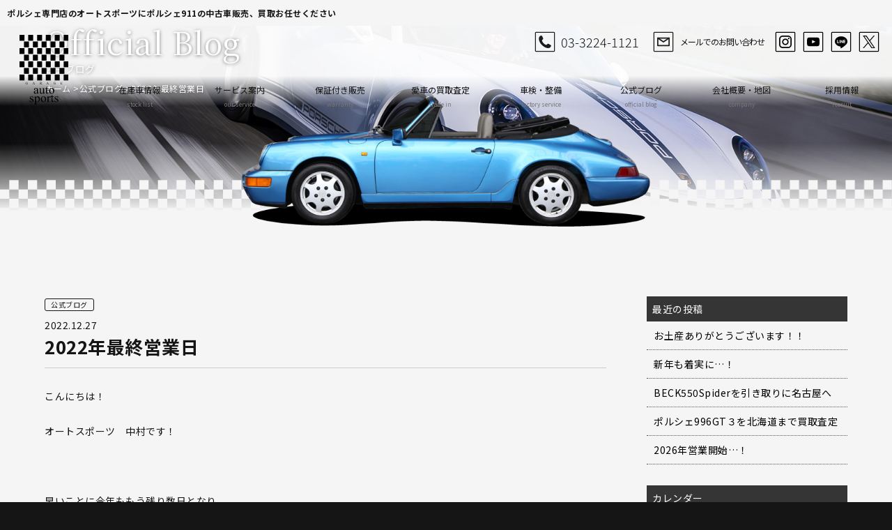

--- FILE ---
content_type: text/html; charset=UTF-8
request_url: https://www.autosports.jp/archives/11859
body_size: 11268
content:

<!doctype html>
<html>
<head>


<!-- Google Tag Manager -->
<script>(function(w,d,s,l,i){w[l]=w[l]||[];w[l].push({'gtm.start':
new Date().getTime(),event:'gtm.js'});var f=d.getElementsByTagName(s)[0],
j=d.createElement(s),dl=l!='dataLayer'?'&l='+l:'';j.async=true;j.src=
'https://www.googletagmanager.com/gtm.js?id='+i+dl;f.parentNode.insertBefore(j,f);
})(window,document,'script','dataLayer','GTM-TMC7SLF2');</script>
<!-- End Google Tag Manager -->
	
<meta charset="UTF-8">
<title>2022年最終営業日  |  ポルシェ専門店 オートスポーツ 911 中古車 買取 メンテナンス</title>
<meta name="viewport" content="width=device-width">

<link rel="shortcut icon" href="https://www.autosports.jp/wp/wp-content/themes/autosports2024/img/favicon.ico">

<link rel="preconnect" href="https://fonts.googleapis.com">
<link rel="preconnect" href="https://fonts.gstatic.com" crossorigin>
<link href="https://fonts.googleapis.com/css2?family=Noto+Sans+JP:wght@100..900&family=Noto+Serif+JP:wght@200..900&display=swap" rel="stylesheet">

<link href="https://www.autosports.jp/wp/wp-content/themes/autosports2024/css/basic.css" rel="stylesheet" type="text/css">
<link href="https://www.autosports.jp/wp/wp-content/themes/autosports2024/css/layout.css" rel="stylesheet" type="text/css">
<link href="https://www.autosports.jp/wp/wp-content/themes/autosports2024/css/templates.css" rel="stylesheet" type="text/css">
<link href="https://www.autosports.jp/wp/wp-content/themes/autosports2024/css/navigation_pc.css" rel="stylesheet" type="text/css">
<link href="https://www.autosports.jp/wp/wp-content/themes/autosports2024/css/navigation_mobile.css" rel="stylesheet" type="text/css">


<link href="https://www.autosports.jp/wp/wp-content/themes/autosports2024/css/page-stock.css" rel="stylesheet" type="text/css">


<link href="https://www.autosports.jp/wp/wp-content/themes/autosports2024/css/contents.css" rel="stylesheet" type="text/css">

<meta name="description" content="こんにちは！ オートスポーツ　中村です！ &nbsp; 早いことに今年ももう残り数日となり 当店も2&hellip;">
<meta name="robots" content="index, follow, max-snippet:-1, max-image-preview:large, max-video-preview:-1">
<link rel="canonical" href="https://www.autosports.jp/archives/11859">
<meta property="og:url" content="https://www.autosports.jp/archives/11859/">
<meta property="og:site_name" content="ポルシェ専門店 オートスポーツ 911 中古車 買取 メンテナンス">
<meta property="og:locale" content="ja">
<meta property="og:type" content="article">
<meta property="article:author" content="">
<meta property="article:publisher" content="">
<meta property="article:section" content="ブログ">
<meta property="og:title" content="2022年最終営業日 - ポルシェ専門店 オートスポーツ 911 中古車 買取 メンテナンス">
<meta property="og:description" content="こんにちは！ オートスポーツ　中村です！ &nbsp; 早いことに今年ももう残り数日となり 当店も2&hellip;">
<meta property="fb:pages" content="">
<meta property="fb:admins" content="">
<meta property="fb:app_id" content="">
<meta name="twitter:card" content="summary">
<meta name="twitter:site" content="">
<meta name="twitter:creator" content="">
<meta name="twitter:title" content="2022年最終営業日 - ポルシェ専門店 オートスポーツ 911 中古車 買取 メンテナンス">
<meta name="twitter:description" content="こんにちは！ オートスポーツ　中村です！ &nbsp; 早いことに今年ももう残り数日となり 当店も2&hellip;">
<link rel="alternate" title="oEmbed (JSON)" type="application/json+oembed" href="https://www.autosports.jp/wp-json/oembed/1.0/embed?url=https%3A%2F%2Fwww.autosports.jp%2Farchives%2F11859" />
<link rel="alternate" title="oEmbed (XML)" type="text/xml+oembed" href="https://www.autosports.jp/wp-json/oembed/1.0/embed?url=https%3A%2F%2Fwww.autosports.jp%2Farchives%2F11859&#038;format=xml" />
<style id='wp-img-auto-sizes-contain-inline-css' type='text/css'>
img:is([sizes=auto i],[sizes^="auto," i]){contain-intrinsic-size:3000px 1500px}
/*# sourceURL=wp-img-auto-sizes-contain-inline-css */
</style>
<link rel='stylesheet' id='sbi_styles-css' href='https://www.autosports.jp/wp/wp-content/plugins/instagram-feed/css/sbi-styles.min.css?ver=6.9.0' type='text/css' media='all' />
<style id='wp-emoji-styles-inline-css' type='text/css'>

	img.wp-smiley, img.emoji {
		display: inline !important;
		border: none !important;
		box-shadow: none !important;
		height: 1em !important;
		width: 1em !important;
		margin: 0 0.07em !important;
		vertical-align: -0.1em !important;
		background: none !important;
		padding: 0 !important;
	}
/*# sourceURL=wp-emoji-styles-inline-css */
</style>
<style id='wp-block-library-inline-css' type='text/css'>
:root{--wp-block-synced-color:#7a00df;--wp-block-synced-color--rgb:122,0,223;--wp-bound-block-color:var(--wp-block-synced-color);--wp-editor-canvas-background:#ddd;--wp-admin-theme-color:#007cba;--wp-admin-theme-color--rgb:0,124,186;--wp-admin-theme-color-darker-10:#006ba1;--wp-admin-theme-color-darker-10--rgb:0,107,160.5;--wp-admin-theme-color-darker-20:#005a87;--wp-admin-theme-color-darker-20--rgb:0,90,135;--wp-admin-border-width-focus:2px}@media (min-resolution:192dpi){:root{--wp-admin-border-width-focus:1.5px}}.wp-element-button{cursor:pointer}:root .has-very-light-gray-background-color{background-color:#eee}:root .has-very-dark-gray-background-color{background-color:#313131}:root .has-very-light-gray-color{color:#eee}:root .has-very-dark-gray-color{color:#313131}:root .has-vivid-green-cyan-to-vivid-cyan-blue-gradient-background{background:linear-gradient(135deg,#00d084,#0693e3)}:root .has-purple-crush-gradient-background{background:linear-gradient(135deg,#34e2e4,#4721fb 50%,#ab1dfe)}:root .has-hazy-dawn-gradient-background{background:linear-gradient(135deg,#faaca8,#dad0ec)}:root .has-subdued-olive-gradient-background{background:linear-gradient(135deg,#fafae1,#67a671)}:root .has-atomic-cream-gradient-background{background:linear-gradient(135deg,#fdd79a,#004a59)}:root .has-nightshade-gradient-background{background:linear-gradient(135deg,#330968,#31cdcf)}:root .has-midnight-gradient-background{background:linear-gradient(135deg,#020381,#2874fc)}:root{--wp--preset--font-size--normal:16px;--wp--preset--font-size--huge:42px}.has-regular-font-size{font-size:1em}.has-larger-font-size{font-size:2.625em}.has-normal-font-size{font-size:var(--wp--preset--font-size--normal)}.has-huge-font-size{font-size:var(--wp--preset--font-size--huge)}.has-text-align-center{text-align:center}.has-text-align-left{text-align:left}.has-text-align-right{text-align:right}.has-fit-text{white-space:nowrap!important}#end-resizable-editor-section{display:none}.aligncenter{clear:both}.items-justified-left{justify-content:flex-start}.items-justified-center{justify-content:center}.items-justified-right{justify-content:flex-end}.items-justified-space-between{justify-content:space-between}.screen-reader-text{border:0;clip-path:inset(50%);height:1px;margin:-1px;overflow:hidden;padding:0;position:absolute;width:1px;word-wrap:normal!important}.screen-reader-text:focus{background-color:#ddd;clip-path:none;color:#444;display:block;font-size:1em;height:auto;left:5px;line-height:normal;padding:15px 23px 14px;text-decoration:none;top:5px;width:auto;z-index:100000}html :where(.has-border-color){border-style:solid}html :where([style*=border-top-color]){border-top-style:solid}html :where([style*=border-right-color]){border-right-style:solid}html :where([style*=border-bottom-color]){border-bottom-style:solid}html :where([style*=border-left-color]){border-left-style:solid}html :where([style*=border-width]){border-style:solid}html :where([style*=border-top-width]){border-top-style:solid}html :where([style*=border-right-width]){border-right-style:solid}html :where([style*=border-bottom-width]){border-bottom-style:solid}html :where([style*=border-left-width]){border-left-style:solid}html :where(img[class*=wp-image-]){height:auto;max-width:100%}:where(figure){margin:0 0 1em}html :where(.is-position-sticky){--wp-admin--admin-bar--position-offset:var(--wp-admin--admin-bar--height,0px)}@media screen and (max-width:600px){html :where(.is-position-sticky){--wp-admin--admin-bar--position-offset:0px}}

/*# sourceURL=wp-block-library-inline-css */
</style><style id='global-styles-inline-css' type='text/css'>
:root{--wp--preset--aspect-ratio--square: 1;--wp--preset--aspect-ratio--4-3: 4/3;--wp--preset--aspect-ratio--3-4: 3/4;--wp--preset--aspect-ratio--3-2: 3/2;--wp--preset--aspect-ratio--2-3: 2/3;--wp--preset--aspect-ratio--16-9: 16/9;--wp--preset--aspect-ratio--9-16: 9/16;--wp--preset--color--black: #000000;--wp--preset--color--cyan-bluish-gray: #abb8c3;--wp--preset--color--white: #ffffff;--wp--preset--color--pale-pink: #f78da7;--wp--preset--color--vivid-red: #cf2e2e;--wp--preset--color--luminous-vivid-orange: #ff6900;--wp--preset--color--luminous-vivid-amber: #fcb900;--wp--preset--color--light-green-cyan: #7bdcb5;--wp--preset--color--vivid-green-cyan: #00d084;--wp--preset--color--pale-cyan-blue: #8ed1fc;--wp--preset--color--vivid-cyan-blue: #0693e3;--wp--preset--color--vivid-purple: #9b51e0;--wp--preset--gradient--vivid-cyan-blue-to-vivid-purple: linear-gradient(135deg,rgb(6,147,227) 0%,rgb(155,81,224) 100%);--wp--preset--gradient--light-green-cyan-to-vivid-green-cyan: linear-gradient(135deg,rgb(122,220,180) 0%,rgb(0,208,130) 100%);--wp--preset--gradient--luminous-vivid-amber-to-luminous-vivid-orange: linear-gradient(135deg,rgb(252,185,0) 0%,rgb(255,105,0) 100%);--wp--preset--gradient--luminous-vivid-orange-to-vivid-red: linear-gradient(135deg,rgb(255,105,0) 0%,rgb(207,46,46) 100%);--wp--preset--gradient--very-light-gray-to-cyan-bluish-gray: linear-gradient(135deg,rgb(238,238,238) 0%,rgb(169,184,195) 100%);--wp--preset--gradient--cool-to-warm-spectrum: linear-gradient(135deg,rgb(74,234,220) 0%,rgb(151,120,209) 20%,rgb(207,42,186) 40%,rgb(238,44,130) 60%,rgb(251,105,98) 80%,rgb(254,248,76) 100%);--wp--preset--gradient--blush-light-purple: linear-gradient(135deg,rgb(255,206,236) 0%,rgb(152,150,240) 100%);--wp--preset--gradient--blush-bordeaux: linear-gradient(135deg,rgb(254,205,165) 0%,rgb(254,45,45) 50%,rgb(107,0,62) 100%);--wp--preset--gradient--luminous-dusk: linear-gradient(135deg,rgb(255,203,112) 0%,rgb(199,81,192) 50%,rgb(65,88,208) 100%);--wp--preset--gradient--pale-ocean: linear-gradient(135deg,rgb(255,245,203) 0%,rgb(182,227,212) 50%,rgb(51,167,181) 100%);--wp--preset--gradient--electric-grass: linear-gradient(135deg,rgb(202,248,128) 0%,rgb(113,206,126) 100%);--wp--preset--gradient--midnight: linear-gradient(135deg,rgb(2,3,129) 0%,rgb(40,116,252) 100%);--wp--preset--font-size--small: 13px;--wp--preset--font-size--medium: 20px;--wp--preset--font-size--large: 36px;--wp--preset--font-size--x-large: 42px;--wp--preset--spacing--20: 0.44rem;--wp--preset--spacing--30: 0.67rem;--wp--preset--spacing--40: 1rem;--wp--preset--spacing--50: 1.5rem;--wp--preset--spacing--60: 2.25rem;--wp--preset--spacing--70: 3.38rem;--wp--preset--spacing--80: 5.06rem;--wp--preset--shadow--natural: 6px 6px 9px rgba(0, 0, 0, 0.2);--wp--preset--shadow--deep: 12px 12px 50px rgba(0, 0, 0, 0.4);--wp--preset--shadow--sharp: 6px 6px 0px rgba(0, 0, 0, 0.2);--wp--preset--shadow--outlined: 6px 6px 0px -3px rgb(255, 255, 255), 6px 6px rgb(0, 0, 0);--wp--preset--shadow--crisp: 6px 6px 0px rgb(0, 0, 0);}:where(.is-layout-flex){gap: 0.5em;}:where(.is-layout-grid){gap: 0.5em;}body .is-layout-flex{display: flex;}.is-layout-flex{flex-wrap: wrap;align-items: center;}.is-layout-flex > :is(*, div){margin: 0;}body .is-layout-grid{display: grid;}.is-layout-grid > :is(*, div){margin: 0;}:where(.wp-block-columns.is-layout-flex){gap: 2em;}:where(.wp-block-columns.is-layout-grid){gap: 2em;}:where(.wp-block-post-template.is-layout-flex){gap: 1.25em;}:where(.wp-block-post-template.is-layout-grid){gap: 1.25em;}.has-black-color{color: var(--wp--preset--color--black) !important;}.has-cyan-bluish-gray-color{color: var(--wp--preset--color--cyan-bluish-gray) !important;}.has-white-color{color: var(--wp--preset--color--white) !important;}.has-pale-pink-color{color: var(--wp--preset--color--pale-pink) !important;}.has-vivid-red-color{color: var(--wp--preset--color--vivid-red) !important;}.has-luminous-vivid-orange-color{color: var(--wp--preset--color--luminous-vivid-orange) !important;}.has-luminous-vivid-amber-color{color: var(--wp--preset--color--luminous-vivid-amber) !important;}.has-light-green-cyan-color{color: var(--wp--preset--color--light-green-cyan) !important;}.has-vivid-green-cyan-color{color: var(--wp--preset--color--vivid-green-cyan) !important;}.has-pale-cyan-blue-color{color: var(--wp--preset--color--pale-cyan-blue) !important;}.has-vivid-cyan-blue-color{color: var(--wp--preset--color--vivid-cyan-blue) !important;}.has-vivid-purple-color{color: var(--wp--preset--color--vivid-purple) !important;}.has-black-background-color{background-color: var(--wp--preset--color--black) !important;}.has-cyan-bluish-gray-background-color{background-color: var(--wp--preset--color--cyan-bluish-gray) !important;}.has-white-background-color{background-color: var(--wp--preset--color--white) !important;}.has-pale-pink-background-color{background-color: var(--wp--preset--color--pale-pink) !important;}.has-vivid-red-background-color{background-color: var(--wp--preset--color--vivid-red) !important;}.has-luminous-vivid-orange-background-color{background-color: var(--wp--preset--color--luminous-vivid-orange) !important;}.has-luminous-vivid-amber-background-color{background-color: var(--wp--preset--color--luminous-vivid-amber) !important;}.has-light-green-cyan-background-color{background-color: var(--wp--preset--color--light-green-cyan) !important;}.has-vivid-green-cyan-background-color{background-color: var(--wp--preset--color--vivid-green-cyan) !important;}.has-pale-cyan-blue-background-color{background-color: var(--wp--preset--color--pale-cyan-blue) !important;}.has-vivid-cyan-blue-background-color{background-color: var(--wp--preset--color--vivid-cyan-blue) !important;}.has-vivid-purple-background-color{background-color: var(--wp--preset--color--vivid-purple) !important;}.has-black-border-color{border-color: var(--wp--preset--color--black) !important;}.has-cyan-bluish-gray-border-color{border-color: var(--wp--preset--color--cyan-bluish-gray) !important;}.has-white-border-color{border-color: var(--wp--preset--color--white) !important;}.has-pale-pink-border-color{border-color: var(--wp--preset--color--pale-pink) !important;}.has-vivid-red-border-color{border-color: var(--wp--preset--color--vivid-red) !important;}.has-luminous-vivid-orange-border-color{border-color: var(--wp--preset--color--luminous-vivid-orange) !important;}.has-luminous-vivid-amber-border-color{border-color: var(--wp--preset--color--luminous-vivid-amber) !important;}.has-light-green-cyan-border-color{border-color: var(--wp--preset--color--light-green-cyan) !important;}.has-vivid-green-cyan-border-color{border-color: var(--wp--preset--color--vivid-green-cyan) !important;}.has-pale-cyan-blue-border-color{border-color: var(--wp--preset--color--pale-cyan-blue) !important;}.has-vivid-cyan-blue-border-color{border-color: var(--wp--preset--color--vivid-cyan-blue) !important;}.has-vivid-purple-border-color{border-color: var(--wp--preset--color--vivid-purple) !important;}.has-vivid-cyan-blue-to-vivid-purple-gradient-background{background: var(--wp--preset--gradient--vivid-cyan-blue-to-vivid-purple) !important;}.has-light-green-cyan-to-vivid-green-cyan-gradient-background{background: var(--wp--preset--gradient--light-green-cyan-to-vivid-green-cyan) !important;}.has-luminous-vivid-amber-to-luminous-vivid-orange-gradient-background{background: var(--wp--preset--gradient--luminous-vivid-amber-to-luminous-vivid-orange) !important;}.has-luminous-vivid-orange-to-vivid-red-gradient-background{background: var(--wp--preset--gradient--luminous-vivid-orange-to-vivid-red) !important;}.has-very-light-gray-to-cyan-bluish-gray-gradient-background{background: var(--wp--preset--gradient--very-light-gray-to-cyan-bluish-gray) !important;}.has-cool-to-warm-spectrum-gradient-background{background: var(--wp--preset--gradient--cool-to-warm-spectrum) !important;}.has-blush-light-purple-gradient-background{background: var(--wp--preset--gradient--blush-light-purple) !important;}.has-blush-bordeaux-gradient-background{background: var(--wp--preset--gradient--blush-bordeaux) !important;}.has-luminous-dusk-gradient-background{background: var(--wp--preset--gradient--luminous-dusk) !important;}.has-pale-ocean-gradient-background{background: var(--wp--preset--gradient--pale-ocean) !important;}.has-electric-grass-gradient-background{background: var(--wp--preset--gradient--electric-grass) !important;}.has-midnight-gradient-background{background: var(--wp--preset--gradient--midnight) !important;}.has-small-font-size{font-size: var(--wp--preset--font-size--small) !important;}.has-medium-font-size{font-size: var(--wp--preset--font-size--medium) !important;}.has-large-font-size{font-size: var(--wp--preset--font-size--large) !important;}.has-x-large-font-size{font-size: var(--wp--preset--font-size--x-large) !important;}
/*# sourceURL=global-styles-inline-css */
</style>

<style id='classic-theme-styles-inline-css' type='text/css'>
/*! This file is auto-generated */
.wp-block-button__link{color:#fff;background-color:#32373c;border-radius:9999px;box-shadow:none;text-decoration:none;padding:calc(.667em + 2px) calc(1.333em + 2px);font-size:1.125em}.wp-block-file__button{background:#32373c;color:#fff;text-decoration:none}
/*# sourceURL=/wp-includes/css/classic-themes.min.css */
</style>
<link rel='stylesheet' id='contact-form-7-css' href='https://www.autosports.jp/wp/wp-content/plugins/contact-form-7/includes/css/styles.css?ver=6.0.6' type='text/css' media='all' />
<link rel='stylesheet' id='dashicons-css' href='https://www.autosports.jp/wp/wp-includes/css/dashicons.min.css?ver=6.9' type='text/css' media='all' />
<link rel='stylesheet' id='themename-style-css' href='https://www.autosports.jp/wp/wp-content/themes/autosports2024/style.css?ver=1.0' type='text/css' media='all' />
<link rel='stylesheet' id='fancybox-css' href='https://www.autosports.jp/wp/wp-content/plugins/easy-fancybox/fancybox/1.5.4/jquery.fancybox.min.css?ver=6.9' type='text/css' media='screen' />
<script type="text/javascript" src="https://www.autosports.jp/wp/wp-includes/js/jquery/jquery.min.js?ver=3.7.1" id="jquery-core-js"></script>
<script type="text/javascript" src="https://www.autosports.jp/wp/wp-includes/js/jquery/jquery-migrate.min.js?ver=3.4.1" id="jquery-migrate-js"></script>
<link rel="https://api.w.org/" href="https://www.autosports.jp/wp-json/" /><link rel="alternate" title="JSON" type="application/json" href="https://www.autosports.jp/wp-json/wp/v2/posts/11859" /><link rel="EditURI" type="application/rsd+xml" title="RSD" href="https://www.autosports.jp/wp/xmlrpc.php?rsd" />
<meta name="generator" content="WordPress 6.9" />
<link rel='shortlink' href='https://www.autosports.jp/?p=11859' />


</head>

<body>

 
<!-- Google Tag Manager (noscript) -->
<noscript><iframe src="https://www.googletagmanager.com/ns.html?id=GTM-TMC7SLF2" height="0" width="0" style="display:none;visibility:hidden"></iframe></noscript>
<!-- End Google Tag Manager (noscript) -->





	<style>
.top-h1{
  width: 100%;
  background: #f5f5f5;
}

</style>





<style>



.top-h1 h1{
  font-size: 12px;

  padding: 10px;

}



@media screen and (max-width: 1024px) {


.top-h1{
  width: 100%;
  background: #f5f5f5;
}


.top-h1 h1{
  font-size: 10px;
  width: 32%;


}


  header figure {

    top: 40px;

  }





}


@media screen and (max-width: 768px) {
.top-h1 h1{
  font-size: 9px;
  width: 100%;
  text-align: center;
  padding: 10px 5px;

}

  }




</style>


<div class="top-h1">
<h1 class="">ポルシェ専門店のオートスポーツにポルシェ911の中古車販売、買取お任せください</h1>
</div>






<!-- Wrapper -->
<section id="wrapper" class="cf">

<!-- Header -->
<header class="cf">
<figure><a href="https://www.autosports.jp"><img src="https://www.autosports.jp/wp/wp-content/themes/autosports2024/img/header/logo_b.svg" alt="autosports2025"></a></figure>
</header>
<!--/Header -->

<!-- Menu -->
<div class="menubn">
<span></span>
<span></span>
<span></span>
</div>

<nav class="globalmenu">
<ul>
<li><a href="https://www.autosports.jp/stock/">在庫車情報<span>stock list</span></a></li>
<li><a href="https://www.autosports.jp/service/">サービス案内<span>our service</span></a></li>
<li><a href="https://www.autosports.jp/warranty/">保証付き販売<span>warranty</span></a></li>
<li><a href="https://www.autosports.jp/tradein/">愛車の買取査定<span>trade in</span></a></li>
<li><a href="http://www.vingtsept.jp/" target="_blank">車検・整備<span>factory service</span></a></li>
<li><a href="https://www.autosports.jp/blog-all/">公式ブログ<span>official blog</span></a></li>
<li><a href="https://www.autosports.jp/company/">会社概要・地図<span>company</span></a></li>
<li><a href="https://www.autosports.jp/recruit/">採用情報<span>recruit</span></a></li>
</ul>
</nav>
<!--/Menu -->
    <!-- Pagetitle -->





     <section class="pagetitle pt-blog">
      <div class="ptef">
        <div class="ptcov">
          <div class="ptcar">
            <div class="ptbody ptcar05">
              <h2>公式ブログ</h2>
              <p>Official Blog</p>
              <ul>
<li><a href="https://www.autosports.jp">ホーム</a></li>
<li><a href="https://www.autosports.jp/blog-all//">公式ブログ</a></li>
<li>2022年最終営業日</li>
              </ul>
            </div>
          </div>
        </div>
      </div>
     </section>














    <!-- Main -->
     <main>

      <!--News-->
    <section class="nwsection cf">





<div class="sub-contents single cf">


<div class="news-area news-single">

<div class="news-single-wrap clearfix">

<div class="news-left">




<div class="single-category">
<p class="nwcate-single"><span>公式ブログ</span></p>
</div>












<span class="date">2022.12.27</span>
<h3>2022年最終営業日</h3>

<div class="single-content">












<p>こんにちは！</p>
<p>オートスポーツ　中村です！</p>
<p>&nbsp;</p>
<p>早いことに今年ももう残り数日となり</p>
<p>当店も2022年ラスト営業日となっております！</p>
<p><img fetchpriority="high" decoding="async" class="alignnone size-full wp-image-11860" src="https://www.autosports.jp/wp/wp-content/uploads/2022/12/85325020-FB96-4B5A-8C6D-B35BB1F5618A.jpeg" alt="" width="1024" height="684" srcset="https://www.autosports.jp/wp/wp-content/uploads/2022/12/85325020-FB96-4B5A-8C6D-B35BB1F5618A.jpeg 1024w, https://www.autosports.jp/wp/wp-content/uploads/2022/12/85325020-FB96-4B5A-8C6D-B35BB1F5618A-300x200.jpeg 300w, https://www.autosports.jp/wp/wp-content/uploads/2022/12/85325020-FB96-4B5A-8C6D-B35BB1F5618A-768x513.jpeg 768w" sizes="(max-width: 1024px) 100vw, 1024px" /></p>
<p>そして本日は年末の大掃除と言うことで</p>
<p>朝から車両を移動させショールーム内の</p>
<p>清掃を致しました！</p>
<p><img decoding="async" class="alignnone size-full wp-image-11861" src="https://www.autosports.jp/wp/wp-content/uploads/2022/12/167CD4DC-8E43-45E6-AE23-4E985D20FD0F.jpeg" alt="" width="1024" height="684" srcset="https://www.autosports.jp/wp/wp-content/uploads/2022/12/167CD4DC-8E43-45E6-AE23-4E985D20FD0F.jpeg 1024w, https://www.autosports.jp/wp/wp-content/uploads/2022/12/167CD4DC-8E43-45E6-AE23-4E985D20FD0F-300x200.jpeg 300w, https://www.autosports.jp/wp/wp-content/uploads/2022/12/167CD4DC-8E43-45E6-AE23-4E985D20FD0F-768x513.jpeg 768w" sizes="(max-width: 1024px) 100vw, 1024px" /></p>
<p>ただ清掃の為に車両を移動させただけ</p>
<p>なのですが、自然と絵になっていたので</p>
<p>撮影してみました！</p>
<p>色鮮やかなポルシェは本当に絵になりますね〜</p>
<p>最近は白や黒ではなく乗りたい色のポルシェに</p>
<p>乗る方が増えた様に感じます。</p>
<p>&nbsp;</p>
<p>最後に…</p>
<p>&nbsp;</p>
<p>2023年も皆様をワクワクさせる</p>
<p>そんな車両をたくさんご案内させて</p>
<p>頂けるよう頑張りますので</p>
<p>宜しくお願い致します！</p>
<p>2023年は1月5日より通常営業させて</p>
<p>頂きます！</p>
<p>皆様良いお年をお過ごし下さいませ！</p>
  








</div>




<div class="nav-below cf">
<span class="nav-previous"><a href="https://www.autosports.jp/archives/11855" rel="prev"><i class="fa fa-angle-double-left"></i> < 前の記事</a></span>
<span class="nav-next"><a href="https://www.autosports.jp/archives/11865" rel="next">次の記事 > <i class="fa fa-angle-double-right"></i></a></span>
</div>


</div>



<div class="news-right">





<li id="recent-posts-3" class="widget-container cf widget_recent_entries">
<h3 class="widget-title">最近の投稿</h3>
<ul>
<li>
<a href="https://www.autosports.jp/archives/17289" aria-current="page">お土産ありがとうございます！！</a>
</li>
<li>
<a href="https://www.autosports.jp/archives/17274" aria-current="page">新年も着実に…！</a>
</li>
<li>
<a href="https://www.autosports.jp/archives/17265" aria-current="page">BECK550Spiderを引き取りに名古屋へ</a>
</li>
<li>
<a href="https://www.autosports.jp/archives/17249" aria-current="page">ポルシェ996GT３を北海道まで買取査定</a>
</li>
<li>
<a href="https://www.autosports.jp/archives/17238" aria-current="page">2026年営業開始…！</a>
</li>
</ul>
</li>






























  <div class="widget-area">
    <ul>
      <li id="calendar-2" class="panel panel-default clearfix widget_calendar"><div class="panel-heading"><h3 class="widget-title">カレンダー</h3></div><div id="calendar_wrap" class="calendar_wrap"><table id="wp-calendar" class="wp-calendar-table">
	<caption>2026年1月</caption>
	<thead>
	<tr>
		<th scope="col" aria-label="月曜日">月</th>
		<th scope="col" aria-label="火曜日">火</th>
		<th scope="col" aria-label="水曜日">水</th>
		<th scope="col" aria-label="木曜日">木</th>
		<th scope="col" aria-label="金曜日">金</th>
		<th scope="col" aria-label="土曜日">土</th>
		<th scope="col" aria-label="日曜日">日</th>
	</tr>
	</thead>
	<tbody>
	<tr>
		<td colspan="3" class="pad">&nbsp;</td><td>1</td><td>2</td><td>3</td><td>4</td>
	</tr>
	<tr>
		<td><a href="https://www.autosports.jp/archives/date/2026/01/05/" aria-label="2026年1月5日 に投稿を公開">5</a></td><td><a href="https://www.autosports.jp/archives/date/2026/01/06/" aria-label="2026年1月6日 に投稿を公開">6</a></td><td>7</td><td>8</td><td>9</td><td>10</td><td>11</td>
	</tr>
	<tr>
		<td>12</td><td><a href="https://www.autosports.jp/archives/date/2026/01/13/" aria-label="2026年1月13日 に投稿を公開">13</a></td><td>14</td><td>15</td><td><a href="https://www.autosports.jp/archives/date/2026/01/16/" aria-label="2026年1月16日 に投稿を公開">16</a></td><td><a href="https://www.autosports.jp/archives/date/2026/01/17/" aria-label="2026年1月17日 に投稿を公開">17</a></td><td id="today">18</td>
	</tr>
	<tr>
		<td>19</td><td>20</td><td>21</td><td>22</td><td>23</td><td>24</td><td>25</td>
	</tr>
	<tr>
		<td>26</td><td>27</td><td>28</td><td>29</td><td>30</td><td>31</td>
		<td class="pad" colspan="1">&nbsp;</td>
	</tr>
	</tbody>
	</table><nav aria-label="前と次の月" class="wp-calendar-nav">
		<span class="wp-calendar-nav-prev"><a href="https://www.autosports.jp/archives/date/2025/12/">&laquo; 12月</a></span>
		<span class="pad">&nbsp;</span>
		<span class="wp-calendar-nav-next">&nbsp;</span>
	</nav></div></li><li id="archives-2" class="panel panel-default clearfix widget_archive"><div class="panel-heading"><h3 class="widget-title">月別アーカイブ</h3></div>
			<ul>
					<li><a href='https://www.autosports.jp/archives/date/2026/01/'>2026年1月</a></li>
	<li><a href='https://www.autosports.jp/archives/date/2025/12/'>2025年12月</a></li>
	<li><a href='https://www.autosports.jp/archives/date/2025/11/'>2025年11月</a></li>
	<li><a href='https://www.autosports.jp/archives/date/2025/10/'>2025年10月</a></li>
	<li><a href='https://www.autosports.jp/archives/date/2025/09/'>2025年9月</a></li>
	<li><a href='https://www.autosports.jp/archives/date/2025/08/'>2025年8月</a></li>
	<li><a href='https://www.autosports.jp/archives/date/2025/07/'>2025年7月</a></li>
	<li><a href='https://www.autosports.jp/archives/date/2025/06/'>2025年6月</a></li>
	<li><a href='https://www.autosports.jp/archives/date/2025/05/'>2025年5月</a></li>
	<li><a href='https://www.autosports.jp/archives/date/2025/04/'>2025年4月</a></li>
	<li><a href='https://www.autosports.jp/archives/date/2025/03/'>2025年3月</a></li>
	<li><a href='https://www.autosports.jp/archives/date/2025/02/'>2025年2月</a></li>
	<li><a href='https://www.autosports.jp/archives/date/2025/01/'>2025年1月</a></li>
	<li><a href='https://www.autosports.jp/archives/date/2024/12/'>2024年12月</a></li>
	<li><a href='https://www.autosports.jp/archives/date/2024/11/'>2024年11月</a></li>
	<li><a href='https://www.autosports.jp/archives/date/2024/10/'>2024年10月</a></li>
	<li><a href='https://www.autosports.jp/archives/date/2024/09/'>2024年9月</a></li>
	<li><a href='https://www.autosports.jp/archives/date/2024/08/'>2024年8月</a></li>
	<li><a href='https://www.autosports.jp/archives/date/2024/07/'>2024年7月</a></li>
	<li><a href='https://www.autosports.jp/archives/date/2024/06/'>2024年6月</a></li>
	<li><a href='https://www.autosports.jp/archives/date/2024/05/'>2024年5月</a></li>
	<li><a href='https://www.autosports.jp/archives/date/2024/04/'>2024年4月</a></li>
	<li><a href='https://www.autosports.jp/archives/date/2024/03/'>2024年3月</a></li>
	<li><a href='https://www.autosports.jp/archives/date/2024/02/'>2024年2月</a></li>
	<li><a href='https://www.autosports.jp/archives/date/2024/01/'>2024年1月</a></li>
	<li><a href='https://www.autosports.jp/archives/date/2023/12/'>2023年12月</a></li>
	<li><a href='https://www.autosports.jp/archives/date/2023/11/'>2023年11月</a></li>
	<li><a href='https://www.autosports.jp/archives/date/2023/10/'>2023年10月</a></li>
	<li><a href='https://www.autosports.jp/archives/date/2023/09/'>2023年9月</a></li>
	<li><a href='https://www.autosports.jp/archives/date/2023/08/'>2023年8月</a></li>
	<li><a href='https://www.autosports.jp/archives/date/2023/07/'>2023年7月</a></li>
	<li><a href='https://www.autosports.jp/archives/date/2023/06/'>2023年6月</a></li>
	<li><a href='https://www.autosports.jp/archives/date/2023/05/'>2023年5月</a></li>
	<li><a href='https://www.autosports.jp/archives/date/2023/04/'>2023年4月</a></li>
	<li><a href='https://www.autosports.jp/archives/date/2023/03/'>2023年3月</a></li>
	<li><a href='https://www.autosports.jp/archives/date/2023/02/'>2023年2月</a></li>
	<li><a href='https://www.autosports.jp/archives/date/2023/01/'>2023年1月</a></li>
	<li><a href='https://www.autosports.jp/archives/date/2022/12/'>2022年12月</a></li>
	<li><a href='https://www.autosports.jp/archives/date/2022/11/'>2022年11月</a></li>
	<li><a href='https://www.autosports.jp/archives/date/2022/10/'>2022年10月</a></li>
	<li><a href='https://www.autosports.jp/archives/date/2022/09/'>2022年9月</a></li>
	<li><a href='https://www.autosports.jp/archives/date/2022/08/'>2022年8月</a></li>
	<li><a href='https://www.autosports.jp/archives/date/2022/07/'>2022年7月</a></li>
	<li><a href='https://www.autosports.jp/archives/date/2022/06/'>2022年6月</a></li>
	<li><a href='https://www.autosports.jp/archives/date/2022/05/'>2022年5月</a></li>
	<li><a href='https://www.autosports.jp/archives/date/2022/04/'>2022年4月</a></li>
	<li><a href='https://www.autosports.jp/archives/date/2022/03/'>2022年3月</a></li>
	<li><a href='https://www.autosports.jp/archives/date/2022/02/'>2022年2月</a></li>
	<li><a href='https://www.autosports.jp/archives/date/2022/01/'>2022年1月</a></li>
	<li><a href='https://www.autosports.jp/archives/date/2021/12/'>2021年12月</a></li>
	<li><a href='https://www.autosports.jp/archives/date/2021/11/'>2021年11月</a></li>
	<li><a href='https://www.autosports.jp/archives/date/2021/10/'>2021年10月</a></li>
	<li><a href='https://www.autosports.jp/archives/date/2021/09/'>2021年9月</a></li>
	<li><a href='https://www.autosports.jp/archives/date/2021/08/'>2021年8月</a></li>
	<li><a href='https://www.autosports.jp/archives/date/2021/07/'>2021年7月</a></li>
	<li><a href='https://www.autosports.jp/archives/date/2021/06/'>2021年6月</a></li>
	<li><a href='https://www.autosports.jp/archives/date/2021/05/'>2021年5月</a></li>
	<li><a href='https://www.autosports.jp/archives/date/2021/04/'>2021年4月</a></li>
	<li><a href='https://www.autosports.jp/archives/date/2021/03/'>2021年3月</a></li>
	<li><a href='https://www.autosports.jp/archives/date/2021/02/'>2021年2月</a></li>
	<li><a href='https://www.autosports.jp/archives/date/2021/01/'>2021年1月</a></li>
	<li><a href='https://www.autosports.jp/archives/date/2020/12/'>2020年12月</a></li>
	<li><a href='https://www.autosports.jp/archives/date/2020/11/'>2020年11月</a></li>
	<li><a href='https://www.autosports.jp/archives/date/2020/10/'>2020年10月</a></li>
	<li><a href='https://www.autosports.jp/archives/date/2020/09/'>2020年9月</a></li>
	<li><a href='https://www.autosports.jp/archives/date/2020/08/'>2020年8月</a></li>
	<li><a href='https://www.autosports.jp/archives/date/2020/07/'>2020年7月</a></li>
	<li><a href='https://www.autosports.jp/archives/date/2020/06/'>2020年6月</a></li>
	<li><a href='https://www.autosports.jp/archives/date/2020/05/'>2020年5月</a></li>
	<li><a href='https://www.autosports.jp/archives/date/2020/04/'>2020年4月</a></li>
	<li><a href='https://www.autosports.jp/archives/date/2020/03/'>2020年3月</a></li>
	<li><a href='https://www.autosports.jp/archives/date/2020/02/'>2020年2月</a></li>
	<li><a href='https://www.autosports.jp/archives/date/2020/01/'>2020年1月</a></li>
	<li><a href='https://www.autosports.jp/archives/date/2019/12/'>2019年12月</a></li>
	<li><a href='https://www.autosports.jp/archives/date/2019/11/'>2019年11月</a></li>
	<li><a href='https://www.autosports.jp/archives/date/2019/10/'>2019年10月</a></li>
	<li><a href='https://www.autosports.jp/archives/date/2019/09/'>2019年9月</a></li>
	<li><a href='https://www.autosports.jp/archives/date/2019/08/'>2019年8月</a></li>
	<li><a href='https://www.autosports.jp/archives/date/2019/07/'>2019年7月</a></li>
	<li><a href='https://www.autosports.jp/archives/date/2019/06/'>2019年6月</a></li>
	<li><a href='https://www.autosports.jp/archives/date/2019/05/'>2019年5月</a></li>
	<li><a href='https://www.autosports.jp/archives/date/2019/04/'>2019年4月</a></li>
	<li><a href='https://www.autosports.jp/archives/date/2019/03/'>2019年3月</a></li>
	<li><a href='https://www.autosports.jp/archives/date/2019/02/'>2019年2月</a></li>
	<li><a href='https://www.autosports.jp/archives/date/2019/01/'>2019年1月</a></li>
	<li><a href='https://www.autosports.jp/archives/date/2018/12/'>2018年12月</a></li>
	<li><a href='https://www.autosports.jp/archives/date/2018/11/'>2018年11月</a></li>
	<li><a href='https://www.autosports.jp/archives/date/2018/10/'>2018年10月</a></li>
	<li><a href='https://www.autosports.jp/archives/date/2018/09/'>2018年9月</a></li>
	<li><a href='https://www.autosports.jp/archives/date/2018/08/'>2018年8月</a></li>
	<li><a href='https://www.autosports.jp/archives/date/2018/07/'>2018年7月</a></li>
	<li><a href='https://www.autosports.jp/archives/date/2018/06/'>2018年6月</a></li>
	<li><a href='https://www.autosports.jp/archives/date/2018/05/'>2018年5月</a></li>
	<li><a href='https://www.autosports.jp/archives/date/2018/04/'>2018年4月</a></li>
	<li><a href='https://www.autosports.jp/archives/date/2018/03/'>2018年3月</a></li>
	<li><a href='https://www.autosports.jp/archives/date/2018/02/'>2018年2月</a></li>
	<li><a href='https://www.autosports.jp/archives/date/2018/01/'>2018年1月</a></li>
	<li><a href='https://www.autosports.jp/archives/date/2017/12/'>2017年12月</a></li>
	<li><a href='https://www.autosports.jp/archives/date/2017/11/'>2017年11月</a></li>
	<li><a href='https://www.autosports.jp/archives/date/2017/10/'>2017年10月</a></li>
	<li><a href='https://www.autosports.jp/archives/date/2017/09/'>2017年9月</a></li>
	<li><a href='https://www.autosports.jp/archives/date/2017/08/'>2017年8月</a></li>
	<li><a href='https://www.autosports.jp/archives/date/2017/07/'>2017年7月</a></li>
	<li><a href='https://www.autosports.jp/archives/date/2017/06/'>2017年6月</a></li>
	<li><a href='https://www.autosports.jp/archives/date/2017/05/'>2017年5月</a></li>
			</ul>

			</li>    </ul>
  </div>




<li id="recent-posts-3" class="widget-container cf widget_recent_entries">
<h3 class="widget-title">過去ブログ</h3>
<ul>
<li>
<a href="https://ameblo.jp/autosports-porsche/" target="_blank">オートスポーツの過去ブログはこちら（アメブロ）</a>
</li>
</ul>
</li>










</div>

</div>






</div>





</div>











    </section>
    <!--/News-->

     </main>
    <!-- Main -->



<ul class="contactbar">
<li class="cb_tel"><a href="tel:0332241121">03-3224-1121</a></li>

<li class="cb_mail"><a href="https://www.autosports.jp/contact/">メールでのお問い合わせ</a></li>


<li><a href="https://www.instagram.com/autosports_tokyo/" target="_blank" class="ic-ins_b">Instagram</a></li>
<li><a href="https://www.youtube.com/@garage_autosports/featured" target="_blank" class="ic-yt_b">Youtube</a></li>
<li><a href="https://www.autosports.jp/line/" class="ic-line_b">LINE</a></li>
<li><a href="https://x.com/autosports03911" target="_blank" class="ic-x_b">X</a></li>
</ul>


  </section>
  <!-- End of Wrapper -->

  <footer class="cf">
    <div class="ftbody">
      <ul class="cf">
        <li><a href="https://www.autosports.jp">ホーム</a></li>
        <li><a href="https://www.autosports.jp/news-all/">ニュース</a></li>
        <li><a href="https://www.autosports.jp/stock/">在庫車情報</a></li>
        <li><a href="https://www.autosports.jp/service/">サービス案内</a></li>
        <li><a href="https://www.autosports.jp/warranty/">保証付き販売</a></li>
        <li><a href="https://www.autosports.jp/tradein/">愛車の買取査定</a></li>
        <li><a href="http://www.vingtsept.jp/" target="_blank">車検・整備</a></li>
        <li><a href="https://www.autosports.jp/blog-all/">公式ブログ</a></li>
        <li><a href="https://www.autosports.jp/company/">会社概要・地図</a></li>
        <li><a href="https://www.autosports.jp/recruit/">採用情報</a></li>
        <li><a href="https://www.autosports.jp/contact/">お問い合わせ</a></li>
        <li><a href="https://www.autosports.jp/privacy/">個人情報保護方針</a></li>
      </ul>
      <p class="ftcopy">Copyright © autosports All Rights Reseved.</p>
    </div>
  </footer>

<!-- Scripts -->
<script src="//ajax.googleapis.com/ajax/libs/jquery/1.11.0/jquery.min.js"></script>
<script>window.jQuery || document.write('<script src="https://www.autosports.jp/wp/wp-content/themes/autosports2024/js/jquery-1.11.0.min.js"><\/script>')</script>

<script>
document.addEventListener( 'wpcf7mailsent', function( event ) {
    location = 'https://www.autosports.jp/thanks/';
}, false );
</script>

<script>
$(function () {
$('.menubn').click(function () {
$(this).toggleClass('active');

if ($(this).hasClass('active')) {
$('.globalmenu').addClass('active');
} else {
$('.globalmenu').removeClass('active');
}
});
});
</script>
<script>
function init() {
// スクロールして何ピクセルでアニメーションさせるか
var px_change = 50;

// スクロールのイベントハンドラを登録
window.addEventListener('scroll', function(e) {
// 変化するポイントまでスクロールしたらクラスを追加
if ($(window).scrollTop() > px_change) {
$("header, .menubn, .globalmenu").addClass("ausp_active");
// 変化するポイント以前であればクラスを削除
} else {
$("header, .menubn, .globalmenu").removeClass("ausp_active");
}
});
}

window.onload = init();
</script>
<script>
  $(document).ready(function() {
  var $contactBar = $('.contactbar');
  var $wrapper = $('#wrapper');
  var offset = 50;

  $(window).on('scroll', function() {
  var scrollTop = $(this).scrollTop();
  var wrapperBottom = $wrapper.offset().top + $wrapper.outerHeight();
  var windowHeight = $(window).height();

  if (scrollTop >= offset) {
  if (scrollTop + windowHeight >= wrapperBottom) {
  $contactBar.removeClass('cbactive').addClass('cbend');
  } else {
  $contactBar.removeClass('cbend').addClass('cbactive');
  }
  } else {
  $contactBar.removeClass('cbactive cbend');
  }
  });
  });
  </script>











<script src="https://www.autosports.jp/wp/wp-content/themes/autosports2024/js/lazyload.js"></script>
<script>
$(function(){
$( 'img.lazy' ).lazyload( {
threshold : 800 ,
effect : 'fadeIn' ,
effect_speed: 3000 ,
failure_limit: 1 ,
});
});
</script>


<script>
 function youtube_defer() {
    var iframes = document.querySelectorAll('.youtube');
    iframes.forEach(function(iframe){
      if(iframe.getAttribute('data-src')) {
        iframe.setAttribute('src',iframe.getAttribute('data-src'));
      }
    });
  }
  window.addEventListener('load', youtube_defer);
</script>



<script type="speculationrules">
{"prefetch":[{"source":"document","where":{"and":[{"href_matches":"/*"},{"not":{"href_matches":["/wp/wp-*.php","/wp/wp-admin/*","/wp/wp-content/uploads/*","/wp/wp-content/*","/wp/wp-content/plugins/*","/wp/wp-content/themes/autosports2024/*","/*\\?(.+)"]}},{"not":{"selector_matches":"a[rel~=\"nofollow\"]"}},{"not":{"selector_matches":".no-prefetch, .no-prefetch a"}}]},"eagerness":"conservative"}]}
</script>
<!-- Instagram Feed JS -->
<script type="text/javascript">
var sbiajaxurl = "https://www.autosports.jp/wp/wp-admin/admin-ajax.php";
</script>
<script type="text/javascript" src="https://www.autosports.jp/wp/wp-includes/js/dist/hooks.min.js?ver=dd5603f07f9220ed27f1" id="wp-hooks-js"></script>
<script type="text/javascript" src="https://www.autosports.jp/wp/wp-includes/js/dist/i18n.min.js?ver=c26c3dc7bed366793375" id="wp-i18n-js"></script>
<script type="text/javascript" id="wp-i18n-js-after">
/* <![CDATA[ */
wp.i18n.setLocaleData( { 'text direction\u0004ltr': [ 'ltr' ] } );
//# sourceURL=wp-i18n-js-after
/* ]]> */
</script>
<script type="text/javascript" src="https://www.autosports.jp/wp/wp-content/plugins/contact-form-7/includes/swv/js/index.js?ver=6.0.6" id="swv-js"></script>
<script type="text/javascript" id="contact-form-7-js-translations">
/* <![CDATA[ */
( function( domain, translations ) {
	var localeData = translations.locale_data[ domain ] || translations.locale_data.messages;
	localeData[""].domain = domain;
	wp.i18n.setLocaleData( localeData, domain );
} )( "contact-form-7", {"translation-revision-date":"2025-04-11 06:42:50+0000","generator":"GlotPress\/4.0.1","domain":"messages","locale_data":{"messages":{"":{"domain":"messages","plural-forms":"nplurals=1; plural=0;","lang":"ja_JP"},"This contact form is placed in the wrong place.":["\u3053\u306e\u30b3\u30f3\u30bf\u30af\u30c8\u30d5\u30a9\u30fc\u30e0\u306f\u9593\u9055\u3063\u305f\u4f4d\u7f6e\u306b\u7f6e\u304b\u308c\u3066\u3044\u307e\u3059\u3002"],"Error:":["\u30a8\u30e9\u30fc:"]}},"comment":{"reference":"includes\/js\/index.js"}} );
//# sourceURL=contact-form-7-js-translations
/* ]]> */
</script>
<script type="text/javascript" id="contact-form-7-js-before">
/* <![CDATA[ */
var wpcf7 = {
    "api": {
        "root": "https:\/\/www.autosports.jp\/wp-json\/",
        "namespace": "contact-form-7\/v1"
    }
};
//# sourceURL=contact-form-7-js-before
/* ]]> */
</script>
<script type="text/javascript" src="https://www.autosports.jp/wp/wp-content/plugins/contact-form-7/includes/js/index.js?ver=6.0.6" id="contact-form-7-js"></script>
<script type="text/javascript" src="https://www.autosports.jp/wp/wp-content/plugins/easy-fancybox/vendor/purify.min.js?ver=6.9" id="fancybox-purify-js"></script>
<script type="text/javascript" id="jquery-fancybox-js-extra">
/* <![CDATA[ */
var efb_i18n = {"close":"Close","next":"Next","prev":"Previous","startSlideshow":"Start slideshow","toggleSize":"Toggle size"};
//# sourceURL=jquery-fancybox-js-extra
/* ]]> */
</script>
<script type="text/javascript" src="https://www.autosports.jp/wp/wp-content/plugins/easy-fancybox/fancybox/1.5.4/jquery.fancybox.min.js?ver=6.9" id="jquery-fancybox-js"></script>
<script type="text/javascript" id="jquery-fancybox-js-after">
/* <![CDATA[ */
var fb_timeout, fb_opts={'autoScale':true,'showCloseButton':true,'width':0,'height':0,'margin':20,'pixelRatio':'false','padding':0,'centerOnScroll':true,'enableEscapeButton':true,'speedIn':0,'speedOut':0,'overlayShow':true,'hideOnOverlayClick':true,'overlayColor':'#000','overlayOpacity':0.6,'minViewportWidth':320,'minVpHeight':320,'disableCoreLightbox':'true','enableBlockControls':'true','fancybox_openBlockControls':'true' };
if(typeof easy_fancybox_handler==='undefined'){
var easy_fancybox_handler=function(){
jQuery([".nolightbox","a.wp-block-file__button","a.pin-it-button","a[href*='pinterest.com\/pin\/create']","a[href*='facebook.com\/share']","a[href*='twitter.com\/share']"].join(',')).addClass('nofancybox');
jQuery('a.fancybox-close').on('click',function(e){e.preventDefault();jQuery.fancybox.close()});
/* IMG */
						var unlinkedImageBlocks=jQuery(".wp-block-image > img:not(.nofancybox,figure.nofancybox>img)");
						unlinkedImageBlocks.wrap(function() {
							var href = jQuery( this ).attr( "src" );
							return "<a href='" + href + "'></a>";
						});
var fb_IMG_select=jQuery('a[href*=".jpg" i]:not(.nofancybox,li.nofancybox>a,figure.nofancybox>a),area[href*=".jpg" i]:not(.nofancybox),a[href*=".jpeg" i]:not(.nofancybox,li.nofancybox>a,figure.nofancybox>a),area[href*=".jpeg" i]:not(.nofancybox),a[href*=".png" i]:not(.nofancybox,li.nofancybox>a,figure.nofancybox>a),area[href*=".png" i]:not(.nofancybox),a[href*=".webp" i]:not(.nofancybox,li.nofancybox>a,figure.nofancybox>a),area[href*=".webp" i]:not(.nofancybox)');
fb_IMG_select.addClass('fancybox image');
jQuery('a.fancybox,area.fancybox,.fancybox>a').each(function(){jQuery(this).fancybox(jQuery.extend(true,{},fb_opts,{'transition':'elastic','transitionIn':'elastic','easingIn':'linear','transitionOut':'elastic','easingOut':'linear','opacity':false,'hideOnContentClick':false,'titleShow':true,'titlePosition':'over','titleFromAlt':true,'showNavArrows':true,'enableKeyboardNav':true,'cyclic':false,'mouseWheel':'true','changeSpeed':0,'changeFade':0}))});
};};
jQuery(easy_fancybox_handler);jQuery(document).on('post-load',easy_fancybox_handler);

//# sourceURL=jquery-fancybox-js-after
/* ]]> */
</script>
<script type="text/javascript" src="https://www.autosports.jp/wp/wp-content/plugins/easy-fancybox/vendor/jquery.easing.min.js?ver=1.4.1" id="jquery-easing-js"></script>
<script type="text/javascript" src="https://www.autosports.jp/wp/wp-content/plugins/easy-fancybox/vendor/jquery.mousewheel.min.js?ver=3.1.13" id="jquery-mousewheel-js"></script>
<script id="wp-emoji-settings" type="application/json">
{"baseUrl":"https://s.w.org/images/core/emoji/17.0.2/72x72/","ext":".png","svgUrl":"https://s.w.org/images/core/emoji/17.0.2/svg/","svgExt":".svg","source":{"concatemoji":"https://www.autosports.jp/wp/wp-includes/js/wp-emoji-release.min.js?ver=6.9"}}
</script>
<script type="module">
/* <![CDATA[ */
/*! This file is auto-generated */
const a=JSON.parse(document.getElementById("wp-emoji-settings").textContent),o=(window._wpemojiSettings=a,"wpEmojiSettingsSupports"),s=["flag","emoji"];function i(e){try{var t={supportTests:e,timestamp:(new Date).valueOf()};sessionStorage.setItem(o,JSON.stringify(t))}catch(e){}}function c(e,t,n){e.clearRect(0,0,e.canvas.width,e.canvas.height),e.fillText(t,0,0);t=new Uint32Array(e.getImageData(0,0,e.canvas.width,e.canvas.height).data);e.clearRect(0,0,e.canvas.width,e.canvas.height),e.fillText(n,0,0);const a=new Uint32Array(e.getImageData(0,0,e.canvas.width,e.canvas.height).data);return t.every((e,t)=>e===a[t])}function p(e,t){e.clearRect(0,0,e.canvas.width,e.canvas.height),e.fillText(t,0,0);var n=e.getImageData(16,16,1,1);for(let e=0;e<n.data.length;e++)if(0!==n.data[e])return!1;return!0}function u(e,t,n,a){switch(t){case"flag":return n(e,"\ud83c\udff3\ufe0f\u200d\u26a7\ufe0f","\ud83c\udff3\ufe0f\u200b\u26a7\ufe0f")?!1:!n(e,"\ud83c\udde8\ud83c\uddf6","\ud83c\udde8\u200b\ud83c\uddf6")&&!n(e,"\ud83c\udff4\udb40\udc67\udb40\udc62\udb40\udc65\udb40\udc6e\udb40\udc67\udb40\udc7f","\ud83c\udff4\u200b\udb40\udc67\u200b\udb40\udc62\u200b\udb40\udc65\u200b\udb40\udc6e\u200b\udb40\udc67\u200b\udb40\udc7f");case"emoji":return!a(e,"\ud83e\u1fac8")}return!1}function f(e,t,n,a){let r;const o=(r="undefined"!=typeof WorkerGlobalScope&&self instanceof WorkerGlobalScope?new OffscreenCanvas(300,150):document.createElement("canvas")).getContext("2d",{willReadFrequently:!0}),s=(o.textBaseline="top",o.font="600 32px Arial",{});return e.forEach(e=>{s[e]=t(o,e,n,a)}),s}function r(e){var t=document.createElement("script");t.src=e,t.defer=!0,document.head.appendChild(t)}a.supports={everything:!0,everythingExceptFlag:!0},new Promise(t=>{let n=function(){try{var e=JSON.parse(sessionStorage.getItem(o));if("object"==typeof e&&"number"==typeof e.timestamp&&(new Date).valueOf()<e.timestamp+604800&&"object"==typeof e.supportTests)return e.supportTests}catch(e){}return null}();if(!n){if("undefined"!=typeof Worker&&"undefined"!=typeof OffscreenCanvas&&"undefined"!=typeof URL&&URL.createObjectURL&&"undefined"!=typeof Blob)try{var e="postMessage("+f.toString()+"("+[JSON.stringify(s),u.toString(),c.toString(),p.toString()].join(",")+"));",a=new Blob([e],{type:"text/javascript"});const r=new Worker(URL.createObjectURL(a),{name:"wpTestEmojiSupports"});return void(r.onmessage=e=>{i(n=e.data),r.terminate(),t(n)})}catch(e){}i(n=f(s,u,c,p))}t(n)}).then(e=>{for(const n in e)a.supports[n]=e[n],a.supports.everything=a.supports.everything&&a.supports[n],"flag"!==n&&(a.supports.everythingExceptFlag=a.supports.everythingExceptFlag&&a.supports[n]);var t;a.supports.everythingExceptFlag=a.supports.everythingExceptFlag&&!a.supports.flag,a.supports.everything||((t=a.source||{}).concatemoji?r(t.concatemoji):t.wpemoji&&t.twemoji&&(r(t.twemoji),r(t.wpemoji)))});
//# sourceURL=https://www.autosports.jp/wp/wp-includes/js/wp-emoji-loader.min.js
/* ]]> */
</script>


</body>
</html>




--- FILE ---
content_type: text/css
request_url: https://www.autosports.jp/wp/wp-content/themes/autosports2024/css/basic.css
body_size: 3705
content:
/*--------------------------------------------------------------------
General settings
--------------------------------------------------------------------*/

* {
  margin: 0;
  padding: 0;
  border-top-style: none;
  border-right-style: none;
  border-bottom-style: none;
  border-left-style: none;
  -webkit-box-sizing: border-box;
  -moz-box-sizing: border-box;
  -o-box-sizing: border-box;
  -ms-box-sizing: border-box;
  box-sizing: border-box;
  list-style: none;
}

html {
  height: 100%;
  width: 100%;
  min-width:370px;
  -webkit-box-sizing: border-box;
  -moz-box-sizing: border-box;
  -o-box-sizing: border-box;
  -ms-box-sizing: border-box;
  box-sizing: border-box;
}

body {
  color: var(--color-black);
  font-size: 14px;
  font-family: 'Noto Sans JP', sans-serif, -apple-system, BlinkMacSystemFont, "Hiragino Kaku Gothic ProN", Meiryo, sans-serif;
  height: 100%;
  width: 100%;
  letter-spacing: 0.5px;
  -webkit-text-size-adjust: 100%;
  -webkit-box-sizing: border-box;
  -moz-box-sizing: border-box;
  -o-box-sizing: border-box;
  -ms-box-sizing: border-box;
  box-sizing: border-box;
}

/* Common
--------------------------------------------------------------------*/

/* For modern browsers */
.cf:before,
.cf:after {
  content: "";
  display: table;
}

.cf:after {
  clear: both;
}

/* For IE 6/7 (trigger hasLayout) */
.cf {
  zoom: 1;
  overflow: hidden;
}

/* Item set */
img {
  width: 100%;
  height: auto;
  display: block;
}

.iframe-content {
  position: relative;
  width: 100%;
}

.iframe-content iframe {
  width: 100%;
  height: 100%;
}

.ytmm {
  position: relative;
  width: 100%;
  padding-top: 56.25%;
}

.ytmm iframe {
  position: absolute;
  top: 0;
  right: 0;
  width: 100% !important;
  height: 100% !important;
}


.mr_ml_auto {margin-right: auto; margin-left:auto;}

/*--------------------------------------------------------------------
Icons
--------------------------------------------------------------------*/

.ic-tel_b {background-image: url(../img/header/ic-tel_b_wb.svg);}
.ic-mail_b {background-image: url(../img/header/ic-mail_b_wb.svg);}

.ic-tel_w {background-image: url(../img/header/ic-tel_w_wb.svg);}
.ic-mail_w {background-image: url(../img/header/ic-mail_w_wb.svg);}

.ic-tel_b_box {background-image: url(../img/header/ic-tel_b_box.svg);}

.ic-yt_color {background-image: url(../img/header/ic-yt_color.svg);}
.ic-ins_color {background-image: url(../img/header/ic-ins_color.png);}

.ic-x_b {background-image: url(../img/header/ic-x_b_wb.svg);}
.ic-yt_b {background-image: url(../img/header/ic-yt_b_wb.svg);}
.ic-ins_b {background-image: url(../img/header/ic-ins_b_wb.svg);}
.ic-line_b {background-image: url(../img/header/ic-line_b_wb.svg);}

.ic-x_w {background-image: url(../img/header/ic-x_w_wb.svg);}
.ic-yt_w {background-image: url(../img/header/ic-yt_w_wb.svg);}
.ic-ins_w {background-image: url(../img/header/ic-ins_w_wb.svg);}
.ic-line_w {background-image: url(../img/header/ic-line_w_wb.svg);}

/*--------------------------------------------------------------------
Color settings
--------------------------------------------------------------------*/
:root {
  --color-1st: #f54a17;
  --color-white: #fff;
  --color-black: #151515;
  --color-fa: #fafafa;
  --color-f8: #f8f8f8;
  --color-f5: #f5f5f5;
  --color-f3: #f3f3f3;
  --color-f0: #f0f0f0;
  --color-ddd: #ddd;
  --color-ccc: #ccc;
  --color-999: #999;
  --color-777: #777;
  --color-555: #555;
  --color-333: #333;
  --color-000: #000;
  --font-min:"Noto Serif JP", serif;
}

body { background-color: var(--color-black); }

#wrapper {
  width:100%;
  height: auto;
  display: block;
  background-color: var(--color-f5);
}

main {
  width:100%;
  height: auto;
  display: block;
  margin:0 auto;
}

a {
  color: var(--color-black);
  text-decoration: underline;
}

a:hover {
  color: var(--color-1st);
  text-decoration: none;
}

.textbn_ar a {
  color: var(--color-white);
  background-color: var(--color-black);
  background-image: url(../img/header/ic-ar_h_w.svg);
}
.textbn_ar a:hover {
  background-color: var(--color-1st);
}

.textbn_ar_b a {
  color: var(--color-white);
  background-color: var(--color-black);
  background-image: url(../img/header/ic-ar_h_b_w.svg);
}
.textbn_ar_b a:hover {
  background-color: var(--color-1st);
}

.bor-b_ccc {border-bottom: 1px solid var(--color-ccc);}
.bor-b_666 {border-bottom: 1px solid var(--color-666);}
.bor-b_999 {border-bottom: 1px solid var(--color-999);}

.bor_ccc {border:1px solid var(--color-ccc);}

.bg_fa {background-color: var(--color-fa);}
.bg_f8 {background-color: var(--color-f8);}
.bg_f5 {background-color: var(--color-f5);}
.bg_f3 {background-color: var(--color-f3);}
.bg_f0 {background-color: var(--color-f0);}
.bg_black {background-color: var(--color-black);}
.bg_white {background-color: var(--color-white);}

.fc_1st {color:var(--color-1st)!important;}
.fc_fff {color:var(--color-white)!important;}

.fs_small {font-size:60%!important;}
.fs_min {font-family: var(--font-min);}

/* Style for PCs */
@media screen and (min-width: 1025px) {

  .itm_m {display: none!important;}

  /* Contents styles
  --------------------------------------------------------------------*/
  .mmcc {
    width: 100%;
    max-width:1600px;
    height: auto;
    display: block;
    padding: 80px 8%;
    margin:0 auto;
  }

  /* flexbox styles
  --------------------------------------------------------------------*/
  .flbox {
    width: 100%;
    height: auto;
    display: flex;
    justify-content: space-between;
    flex-wrap: wrap;
  }

  .jc_c {justify-content: center!important;}

  .jc_fs {justify-content: flex-start!important;}

  .fw_w {flex-wrap: wrap;}

  .ai_center { align-items: center; }
  .ai_flstart { align-items:flex-start; }
  .ai_flend { align-items:flex-end; }

  .flc80 { width: 80%; }
  .flc70 { width: 70%; }
  .flc60 { width: 60%; }
  .flc55 { width: 55%; }
  .flc50 { width: 50%; }
  .flc48 { width: 48%; }
  .flc45 { width: 45%; }
  .flc40 { width: 40%; }
  .flc35 { width: 35%; }
  .flc33 { width: 33.3333333333%; }
  .flc30 { width: 30%; }
  .flc25 { width: 25%; }
  .flc20 { width: 20%; }

  .flline2 { width:50%; }
  .flline2n { width:50%; }
  .flline3 { width:33.3333333333%; }
  .flline4 { width:25%; }
  .flline5 { width:20%; }
  .flline6 { width:16.6666666666%; }

  .ord1 { order: 1; }
  .ord2 { order: 2; }
  .ord3 { order: 3; }
  .ord4 { order: 4; }

  .ml_auto { margin-left:auto; }
  .mr_auto { margin-right: auto; }

    /* Border style
  --------------------------------------------------------------------*/
  .bor_r_1-ccc { border-right: 1px solid var(--color-ccc);}
  .b_r_10 {overflow: hidden; border-radius: 10px;}

  /* Padding all styles
  --------------------------------------------------------------------*/
  .p05 { padding: 0.5%;}
  .p1 { padding: 1%;}
  .p2 { padding: 2%; }
  .p3 { padding: 3%; }
  .p5 { padding: 5%; }

  /* Padding side styles
    --------------------------------------------------------------------*/
  .ps05 { padding: 0 0.5%; }
  .ps1 { padding: 0 1%; }
  .ps2 { padding: 0 2%; }
  .ps3 { padding: 0 3%; }
  .ps5 { padding: 0 5%; }


  /* Margin  bottom styles
  --------------------------------------------------------------------*/
  .mb0 { margin-bottom: 0px !important; }
  .mb5 { margin-bottom: 5px !important; }
  .mb10 { margin-bottom: 10px !important; }
  .mb15 { margin-bottom: 15px !important; }
  .mb20 { margin-bottom: 20px !important; }
  .mb25 { margin-bottom: 25px !important; }
  .mb30 { margin-bottom: 30px !important; }
  .mb35 { margin-bottom: 35px !important; }
  .mb40 { margin-bottom: 40px !important; }
  .mb45 { margin-bottom: 45px !important; }
  .mb50 { margin-bottom: 50px !important; }
  .mb55 { margin-bottom: 55px !important; }
  .mb60 { margin-bottom: 60px !important; }
  .mb70 { margin-bottom: 70px !important; }
  .mb80 { margin-bottom: 80px !important; }
  .mb90 { margin-bottom: 90px !important; }
  .mb100 { margin-bottom: 100px !important; }


  /* Center box
  --------------------------------------------------------------------*/
  .wd20 {
    width: 20%;
    height: auto;
    display: block;
  }

  .wd30 {
    width: 30%;
    height: auto;
    display: block;
  }

  .wd40 {
    width: 40%;
    height: auto;
    display: block;
  }

  .wd50 {
    width: 50%;
    height: auto;
    display: block;
  }

  .wd60 {
    width: 60%;
    height: auto;
    display: block;
  }

  .wd70 {
    width: 70%;
    height: auto;
    display: block;
  }

  .wd80 {
    width: 80%;
    height: auto;
    display: block;
  }

  .wd90 {
    width: 90%;
    height: auto;
    display: block;
  }

  .wd100 {
    width: 100%;
    height: auto;
    display: block;
  }

  /* Font align
  --------------------------------------------------------------------*/
  .tac {
    text-align: center;
  }
  .tac_n {
    text-align: center!important;
  }

  .tar {
    text-align: right;
  }


  /* Font style
  --------------------------------------------------------------------*/
  .sectitle01 {
    font-size: clamp(32px, 1.5vw, 40px)!important;
    font-family: var(--font-min);
    font-weight: 400;
    color:var(--color-black);
    line-height: 1.4em;
    margin-bottom: 0.5em;
  }

  .sectitle02 {
    font-size: clamp(24px, 1.5vw, 32px)!important;
    font-family: var(--font-min);
    font-weight: 400;
    color:var(--color-black);
    line-height: 1.4em;
    margin-bottom: 1em;
  }

  .sectitle03 {
    font-size: clamp(20px, 1.5vw, 28px)!important;
    font-family: var(--font-min);
    font-weight: 400;
    color:var(--color-black);
    line-height: 1.4em;
    margin-bottom: 0.5em;
  }

  .sectitle04 {
    font-size: clamp(16px, 1.5vw, 24px)!important;
    font-family: var(--font-min);
    font-weight: 600;
    color:var(--color-black);
    line-height: 1.4em;
    margin-bottom: 0.5em;
  }

  .sectitle04 {
    font-size: clamp(14px, 1.5vw, 18px)!important;
    font-family: var(--font-min);
    font-weight: 600;
    color:var(--color-black);
    line-height: 1.4em;
    margin-bottom: 0.5em;
  }


  .stul {
    padding-bottom: 5px;
    border-bottom: 1px solid var(--color-1st);
  }

  .acctitle {
    background-repeat: no-repeat;
    background-position: 0 0;
    background-size: auto 30px;
    padding:30px 0 0 0;
  }

  .mmcc  p {
     font-size: 14px;
     line-height: 2em;
     margin-bottom: 2em;
   }


  /* List Styles
  --------------------------------------------------------------------*/
  ul.ulnom {
    margin-left: 1em;
    margin-bottom: 2em;
  }

  ul.ulnom li {
    font-size: 14px;
    margin-left: 1em;
    margin-bottom: 0.5em;
    line-height: 2em;
    list-style-image: url(../img/lidot.png);
  }

  ol.olnom {
    margin-left: 1em;
    margin-bottom: 2em;
  }

  ol.olnom li {
    font-size: 14px;
    margin-left: 1em;
    margin-bottom: 0.5em;
    line-height: 2em;
    list-style: decimal;
  }

  ol.olnom2 {
    margin-left: 1em;
    margin-bottom: 2em;
  }

  ol.olnom2 li {
    font-size: 14px;
    margin-left: 1em;
    margin-bottom: 0.5em;
    line-height: 2em;
    list-style:upper-roman;
  }




   /* Button Styles
  --------------------------------------------------------------------*/
  .textbn_ic {
    width:fit-content;
    height: auto;
    display: block;
    margin-left:auto;
    margin-right:auto;
    font-size: 12px;
    line-height:1em;
  }
  .textbn_ic a {
    width:100%;
    height: auto;
    display: block;
    text-decoration: none;
    padding:5% 15px 5% 35px;
    text-align: right;
    border-radius: 5px;
    background-repeat: no-repeat;
    background-position: 5px center;
    background-size: auto 40px;
    transition: .4s all;
    background-color: var(--color-black)!important;
  }
  .textbn_ic a:hover {
    color:var(--color-white)!important;
    background-color: var(--color-1st)!important;
  }

  .textbn_ar {
    width:fit-content;
    height: auto;
    display: block;
    font-size: 14px;
    line-height:1em!important;
  }
  .textbn_ar a {
    width:100%;
    height: auto;
    display: block;
    text-decoration: none;
    padding:10px 45px 10px 10px;
    text-align: left;
    border-radius: 5px;
    background-repeat: no-repeat;
    background-position: 98% center;
    background-size: auto 20px;
    transition: .4s all;
  }

  .textbn_ar_b {
    width:fit-content;
    height: auto;
    display: block;
    margin-left:auto;
    margin-right:auto;
    font-size: 14px;
    line-height:1em;
  }
  .textbn_ar_b a {
    width:100%;
    height: auto;
    display: block;
    text-decoration: none;
    padding:5% 20px 5% 45px;
    text-align: right;
    border-radius: 5px;
    background-repeat: no-repeat;
    background-position: 2% center;
    background-size: auto 20px;
    transition: .4s all;
  }


  /* table Styles
  --------------------------------------------------------------------*/
  dl.dltable01 {
    width: 100%;
    height: auto;
    display: flex;
    justify-content: space-between;
    flex-wrap: wrap;
    font-size: 14px;
    line-height: 1.6em;
  }

  dl.dltable01 dt {
    width: 20%;
    padding: 20px 5px;
    border-bottom: 1px solid var(--color-555);
    text-align: left;
    font-weight: 400;
  }

  dl.dltable01 dd {
    width: 80%;
    padding: 20px 5px;
    border-bottom: 1px dotted var(--color-999);
  }

  dl.dltable02 {
    width: 100%;
    height: auto;
    display: flex;
    justify-content: space-between;
    flex-wrap: wrap;
    font-size: 14px;
    line-height: 1.4em;
  }

  dl.dltable02 dt {
    width: 30%;
    padding: 5px 5px;
    text-align: left;
    font-weight: 400;
  }

  dl.dltable02 dd {
    width: 70%;
    padding: 5px 5px;
  }

  /* Table(Flexible width) */

  table.nomtable01 {
    width: 100%;
    font-size: 14px;
    line-height: 1.6em;
  }

  table.nomtable01 th {
    width: 25%;
    padding: 20px 10px;
    border-bottom: 1px solid var(--color-555);
    text-align: left;
    font-weight: 400;
    vertical-align: top;
  }

  table.nomtable01 td {
    width: auto;
    padding: 20px 10px;
    border-bottom: 1px dotted var(--color-999);
    vertical-align: top;
  }

  /* Table(flexible width with borderbox) */

  table.nomtable02 {
    width: 100%;
    font-size: 12px;
    line-height: 1.5em;
    border-collapse: collapse;
    border: 1px solid var(--color-ccc);
  }

  table.nomtable02 th {
    width: auto;
    padding: 15px 10px;
    border: 1px solid var(--color-ccc);
    text-align: center;
    font-weight: 400;
  }
  table.nomtable02 tr:nth-child(odd) {
    background-color: var(--color-f8);
  }

  table.nomtable02 td {
    width: auto;
    padding: 15px 10px;
    border: 1px solid var(--color-ccc);
  }

  /* table (flexible width with border and swipe */

  table.ts_v {
    width: 100%;
    height: auto;
    border-collapse: collapse;
    table-layout: fixed;
  }
  table.ts_v th {
    width:auto;
    height:auto;
    border: 1px solid var(--color-ccc);
    padding:10px;
    text-align:center;
    font-size:14px;
    line-height:1.4em;
    font-weight:normal;
  }
  table.ts_v td {
    width:auto;
    height:auto;
    border: 1px solid var(--color-ccc);
    padding:10px;
    font-size:14px;
    line-height:1.4em;
  }
  table.ts_v tr:nth-child(even) {
  background-color: #f0f0f0;
  }


  /* Form Styles
  --------------------------------------------------------------------*/
  input,
  select,
  label {
    font-size: 14px;
    line-height: 1.6em;
    padding: 3px;
    border: 1px solid var(--color-5th);
  }

  .formbox250 {
    background-color: var(--color-white);
    padding: 5px;
    width: 40%;
    border:1px solid #ccc;
    }

    .formbox150 {
    background-color: var(--color-white);
    padding: 5px;
    width: 30%;
    border:1px solid #ccc;
    }

    .formbox100 {
    background-color: var(--color-white);
    padding: 5px;
    width: 20%;
    border:1px solid #ccc;
    }

    .formbox750 {
    background-color: var(--color-white);
    padding: 5px;
    width: 100%;
    border:1px solid #ccc;
    }

    form input#submit {
      width: fit-content;
      height: auto;
      display: block;
      margin:0 auto;
      color:var(--color-white);
      font-size: 14px;
      line-height: 1.5em;
      padding:0.8em 4em;
      background-color: var(--color-black);
      border-radius: 3px;
      transition: all 0.4s ease-out;
      box-shadow:0px 1px 4px rgba(0,0,0,0.4);
    }



}


/* Style for iPad Pro */
@media screen and (min-width: 769px) and (max-width: 1024px) {

  .itm_m {display: none!important;}

  /* Contents styles
  --------------------------------------------------------------------*/
  .mmcc {
    width: 100%;
    max-width:1600px;
    height: auto;
    display: block;
    padding: 80px 5%;
    margin:0 auto;
  }

  /* flexbox styles
  --------------------------------------------------------------------*/
  .flbox {
    width: 100%;
    height: auto;
    display: flex;
    justify-content: space-between;
    flex-wrap: wrap;
  }

  .jc_c {justify-content: center!important;}

  .ai_center { align-items: center; }
  .ai_flstart { align-items:flex-start; }
  .ai_flend { align-items:flex-end; }

  .flc80 { width: 100%; margin-bottom: 40px; }
  .flc70 { width: 100%; margin-bottom: 40px; }
  .flc60 { width: 100%; margin-bottom: 40px; }
  .flc55 { width: 100%; margin-bottom: 40px; }
  .flc50 { width: 100%; margin-bottom: 40px; }
  .flc48 { width: 100%; margin-bottom: 40px; }
  .flc45 { width: 100%; margin-bottom: 40px;  }
  .flc40 { width: 100%; margin-bottom: 40px; }
  .flc35 { width: 100%; margin-bottom: 40px;  }
  .flc33 { width: 100%; margin-bottom: 40px;  }
  .flc30 { width: 100%; margin-bottom: 40px;  }
  .flc25 { width: 100%; margin-bottom: 40px;  }
  .flc20 { width: 100%; margin-bottom: 40px;  }

  .flline2 { width:100%; }
  .flline2n { width:50%; }
  .flline3 { width:50%; }
  .flline4 { width:25%; }
  .flline5 { width:20%; }
  .flline6 { width:33.333333333333%; }

  .ml_auto { margin-left:auto; }
  .mr_auto { margin-right: auto; }

/* Border style
  --------------------------------------------------------------------*/
  .bor_r_1-ccc { border-bottom: 1px solid var(--color-ccc);}
  .b_r_10 {overflow: hidden; border-radius: 10px;}

  /* Padding all styles
  --------------------------------------------------------------------*/
  .p05 { padding: 0.5%;}
  .p1 { padding: 1%;}
  .p2 { padding: 2%; }
  .p3 { padding: 3%; }
  .p5 { padding: 5%; }

  /* Padding side styles
    --------------------------------------------------------------------*/s
  .ps05 { padding: 0 0.5%; }
  .ps1 { padding: 0 1%; }
  .ps2 { padding: 0 2%; }
  .ps3 { padding: 0 3%; }
  .ps5 { padding: 0 5%; }


  /* Margin  bottom styles
  --------------------------------------------------------------------*/
  .mb0 { margin-bottom: 0px !important; }
  .mb5 { margin-bottom: 5px !important; }
  .mb10 { margin-bottom: 10px !important; }
  .mb15 { margin-bottom: 15px !important; }
  .mb20 { margin-bottom: 20px !important; }
  .mb25 { margin-bottom: 25px !important; }
  .mb30 { margin-bottom: 30px !important; }
  .mb35 { margin-bottom: 35px !important; }
  .mb40 { margin-bottom: 40px !important; }
  .mb45 { margin-bottom: 45px !important; }
  .mb50 { margin-bottom: 50px !important; }
  .mb55 { margin-bottom: 55px !important; }
  .mb60 { margin-bottom: 60px !important; }
  .mb70 { margin-bottom: 70px !important; }
  .mb80 { margin-bottom: 80px !important; }
  .mb90 { margin-bottom: 90px !important; }
  .mb100 { margin-bottom: 100px !important; }


  /* Center box
  --------------------------------------------------------------------*/
  .wd20 {
    width: 50%;
    height: auto;
    display: block;
  }

  .wd30 {
    width: 50%;
    height: auto;
    display: block;
  }

  .wd40 {
    width: 50%;
    height: auto;
    display: block;
  }

  .wd50 {
    width: 80%;
    height: auto;
    display: block;
  }

  .wd60 {
    width: 80%;
    height: auto;
    display: block;
  }

  .wd70 {
    width: 100%;
    height: auto;
    display: block;
  }

  .wd80 {
    width: 100%;
    height: auto;
    display: block;
  }

  .wd90 {
    width: 100%;
    height: auto;
    display: block;
  }

  .wd100 {
    width: 100%;
    height: auto;
    display: block;
  }

  /* Font align
  --------------------------------------------------------------------*/
  .tac {
    text-align: center;
  }
  .tac_n {
    text-align: center!important;
  }

  .tar {
    text-align: right;
  }


  /* Font style
  --------------------------------------------------------------------*/
  .sectitle01 {
    font-size: 32px;
    font-family: var(--font-min);
    font-weight: 400;
    color:var(--color-black);
    line-height: 1.4em;
    margin-bottom: 0.5em;
  }

  .sectitle02 {
    font-size: 26px;
    font-family: var(--font-min);
    font-weight: 400;
    color:var(--color-black);
    line-height: 1.4em;
    margin-bottom: 1em;
  }

  .sectitle03 {
    font-size: 20px;
    font-family: var(--font-min);
    font-weight: 400;
    color:var(--color-black);
    line-height: 1.4em;
    margin-bottom: 0.5em;
  }

  .sectitle04 {
    font-size: 18px;
    font-family: var(--font-min);
    font-weight: 600;
    color:var(--color-black);
    line-height: 1.4em;
    margin-bottom: 0.5em;
  }

  .sectitle04 {
    font-size:16px;
    font-family: var(--font-min);
    font-weight: 600;
    color:var(--color-black);
    line-height: 1.4em;
    margin-bottom: 0.5em;
  }

  .stul {
    padding-bottom: 5px;
    border-bottom: 1px solid var(--color-1st);
  }

  .acctitle {
    background-repeat: no-repeat;
    background-position: 0 0;
    background-size: auto 30px;
    padding:30px 0 0 0;
  }

  .sectitle_en {
    font-size: 60px;
    font-weight: 700!important;
    line-height: 1em!important;
    letter-spacing: -0.08em!important;
    background-repeat: no-repeat;
    background-position: 0 0;
    background-size: auto 50px;
    padding:50px 0 0 0;
    margin-bottom: 0.1em!important;
  }

 main  p {
    font-size: 14px;
    line-height: 2em;
    margin-bottom: 2em;
  }

  .mmcc  p {
     font-size: 14px;
     line-height: 2em;
     margin-bottom: 2em;
   }


  /* List Styles
  --------------------------------------------------------------------*/
  ul.ulnom {
    margin-left: 1em;
    margin-bottom: 2em;
  }

  ul.ulnom li {
    font-size: 14px;
    margin-left: 1em;
    margin-bottom: 0.5em;
    line-height: 2em;
    list-style-image: url(../img/lidot.png);
  }

  ol.olnom {
    margin-left: 1em;
    margin-bottom: 2em;
  }

  ol.olnom li {
    font-size: 14px;
    margin-left: 1em;
    margin-bottom: 0.5em;
    line-height: 2em;
    list-style: decimal;
  }
  ol.olnom2 {
    margin-left: 1em;
    margin-bottom: 2em;
  }

  ol.olnom2 li {
    font-size: 14px;
    margin-left: 1em;
    margin-bottom: 0.5em;
    line-height: 2em;
    list-style:upper-roman;
  }






  /* Button Styles
  --------------------------------------------------------------------*/
  .textbn_ic {
    margin-left:auto;
    margin-right:auto;
    font: size 14px;
    line-height:1em;
  }
  .textbn_ic a {
    width:100%;
    height: auto;
    display: block;
    text-decoration: none;
    padding:20px 15px 20px 35px;
    text-align: right;
    border-radius: 5px;
    background-repeat: no-repeat;
    background-position: 5px center;
    background-size: auto 40px;
  }
  .textbn_ic a:hover {
    color:var(--color-white)!important;
    background-color: var(--color-black)!important;
  }

  .textbn_ar {
    width:fit-content;
    height: auto;
    display: block;
    font-size: 14px;
    line-height:1em!important;
  }
  .textbn_ar a {
    width:100%;
    height: auto;
    display: block;
    text-decoration: none;
    padding:10px 45px 10px 20px;
    text-align: left;
    border-radius: 5px;
    background-repeat: no-repeat;
    background-position: 98% center;
    background-size: auto 20px;
    transition: .4s all;
  }

  .textbn_ar_b {
    width:fit-content;
    height: auto;
    display: block;
    margin-left:auto;
    margin-right:auto;
    font-size: 14px;
    line-height:1em;
  }
  .textbn_ar_b a {
    width:100%;
    height: auto;
    display: block;
    text-decoration: none;
    padding:5% 20px 5% 45px;
    text-align: right;
    border-radius: 5px;
    background-repeat: no-repeat;
    background-position: 2% center;
    background-size: auto 20px;
    transition: .4s all;
  }


  /* table Styles
  --------------------------------------------------------------------*/
  dl.dltable01 {
    width: 100%;
    height: auto;
    display: flex;
    justify-content: space-between;
    flex-wrap: wrap;
    font-size: 14px;
    line-height: 1.6em;
  }

  dl.dltable01 dt {
    width: 30%;
    padding: 10px 5px;
    border-bottom: 1px solid var(--color-666);
    text-align: left;
    font-weight: 400;
  }

  dl.dltable01 dd {
    width: 70%;
    padding: 10px 5px;
    border-bottom: 1px solid var(--color-ccc);
  }

  dl.dltable02 {
    width: 100%;
    height: auto;
    display: flex;
    justify-content: space-between;
    flex-wrap: wrap;
    font-size: 14px;
    line-height: 1.6em;
  }

  dl.dltable02 dt {
    width: 15%;
    padding: 5px 5px;
    text-align: left;
    font-weight: 400;
  }

  dl.dltable02 dd {
    width: 85%;
    padding: 5px 5px;
  }

  /* Table(Flexible width) */

  table.nomtable01 {
    width: 100%;
    font-size: 14px;
    line-height: 1.6em;
  }

  table.nomtable01 th {
    width: 25%;
    padding: 20px 10px;
    border-bottom: 1px solid var(--color-555);
    text-align: left;
    font-weight: 400;
    vertical-align: top;
  }

  table.nomtable01 td {
    width: auto;
    padding: 20px 10px;
    border-bottom: 1px dotted var(--color-999);
    vertical-align: top;
  }

  /* Table(flexible width with borderbox) */

  table.nomtable02 {
    width: 100%;
    font-size: 14px;
    line-height: 1.5em;
    border-collapse: collapse;
    border: 1px solid var(--color-ccc);
  }

  table.nomtable02 th {
    width: auto;
    padding: 15px 10px;
    border: 1px solid var(--color-ccc);
    text-align: center;
    font-weight: 400;
  }
  table.nomtable02 tr:nth-child(odd) {
    background-color: var(--color-f8);
  }

  table.nomtable02 td {
    width: auto;
    padding: 15px 10px;
    border: 1px solid var(--color-ccc);
  }

    /* table (flexible width with border and swipe */

    table.ts_v {
      width: 100%;
      height: auto;
      border-collapse: collapse;
      table-layout: fixed;
    }
    table.ts_v th {
      width:auto;
      height:auto;
      border: 1px solid var(--color-ccc);
      padding:10px;
      text-align:center;
      font-size:14px;
      line-height:1.4em;
      font-weight:normal;
    }
    table.ts_v td {
      width:auto;
      height:auto;
      border: 1px solid var(--color-ccc);
      padding:10px;
      font-size:14px;
      line-height:1.4em;
    }
    table.ts_v tr:nth-child(even) {
    background-color: #f0f0f0;
    }


  /* Form Styles
  --------------------------------------------------------------------*/
  input,
  select,
  label {
    font-size: 14px;
    line-height: 1.6em;
    padding: 3px;
    border: 1px solid var(--color-5th);
  }

  .formbox250 {
    background-color: var(--color-white);
    padding: 5px;
    width: 40%;
    border:1px solid #ccc;
    }

    .formbox150 {
    background-color: var(--color-white);
    padding: 5px;
    width: 30%;
    border:1px solid #ccc;
    }

    .formbox100 {
    background-color: var(--color-white);
    padding: 5px;
    width: 20%;
    border:1px solid #ccc;
    }

    .formbox750 {
    background-color: var(--color-white);
    padding: 5px;
    width: 100%;
    border:1px solid #ccc;
    }

    form input#submit {
      width: fit-content;
      height: auto;
      display: block;
      margin:0 auto;
      color:var(--color-white);
      font-size: 12px;
      line-height: 1.5em;
      padding:0.8em 4em;
      background-color: var(--color-black);
      border-radius: 3px;
      transition: all 0.4s ease-out;
      box-shadow:0px 1px 4px rgba(0,0,0,0.4);
    }

}

/* Style for Smartphone */
@media screen and (max-width: 768px) {

  .itm_pc {display: none!important;}

   /* Contents styles
  --------------------------------------------------------------------*/
  .mmcc {
    width: 100%;
    height: auto;
    display: block;
    padding: 60px 8%;
    margin:0 auto;
  }

  /* flexbox styles
  --------------------------------------------------------------------*/
  .flbox {
    width: 100%;
    height: auto;
    display: flex;
    justify-content: space-between;
    flex-wrap: wrap;
  }

  .jc_c {justify-content: center!important;}

  .ai_flend { align-items:flex-end; }

  .flc80 { width: 100%; }
  .flc70 { width: 100%; }
  .flc60 { width: 100%; }
  .flc55 { width: 100%; }
  .flc50 { width: 100%; }
  .flc48 { width: 100%; }
  .flc45 { width: 100%; }
  .flc40 { width: 100%; }
  .flc35 { width: 100%; }
  .flc33 { width: 100%; }
  .flc30 { width: 100%; }
  .flc25 { width: 100%;}
  .flc20 { width: 100%; }

  .flline2 { width: 100%;  }
  .flline2n { width:100%; }
  .flline3 { width: 100%; }
  .flline4 { width: 100%; }
  .flline5 { width: 100%; }
  .flline6 { width:50%; }

  .ml_auto { margin-left:auto; }
  .mr_auto { margin-right: auto; }


/* Border style
  --------------------------------------------------------------------*/
  .bor_r_1-ccc { border-bottom: 1px solid var(--color-ccc);}

.b_r_10 {overflow: hidden; border-radius: 5px;}

  /* Padding all styles
  --------------------------------------------------------------------*/
  .p05 { padding:0.5%;}
  .p1 { padding: 1%;}
  .p2 { padding: 5%; }
  .p3 { padding: 5%; }
  .p5 { padding: 10%; }

  /* Padding side styles
    --------------------------------------------------------------------*/
  .ps05 { padding: 0 0.5%; }
  .ps1 { padding: 0 1%; }
  .ps2 { padding: 0 2%; }
  .ps3 { padding: 0 3%; }
  .ps5 { padding: 0 5%; }


  /* Margin  bottom styles
  --------------------------------------------------------------------*/
  .mb0 { margin-bottom: 0px !important; }
  .mb5 { margin-bottom: 5px !important; }
  .mb10 { margin-bottom: 10px !important; }
  .mb15 { margin-bottom: 15px !important; }
  .mb20 { margin-bottom: 20px !important; }
  .mb25 { margin-bottom: 25px !important; }
  .mb30 { margin-bottom: 30px !important; }
  .mb35 { margin-bottom: 35px !important; }
  .mb40 { margin-bottom: 40px !important; }
  .mb45 { margin-bottom: 45px !important; }
  .mb50 { margin-bottom: 50px !important; }
  .mb55 { margin-bottom: 55px !important; }
  .mb60 { margin-bottom: 60px !important; }
  .mb70 { margin-bottom: 70px !important; }
  .mb80 { margin-bottom: 80px !important; }
  .mb90 { margin-bottom: 90px !important; }
  .mb100 { margin-bottom: 100px !important; }


  /* Center box
  --------------------------------------------------------------------*/
  .wd20 {
    width: 100%;
    height: auto;
    display: block;
  }

  .wd30 {
    width: 100%;
    height: auto;
    display: block;
  }

  .wd40 {
    width: 100%;
    height: auto;
    display: block;
  }

  .wd50 {
    width: 100%;
    height: auto;
    display: block;
  }

  .wd60 {
    width: 100%;
    height: auto;
    display: block;
  }

  .wd70 {
    width: 100%;
    height: auto;
    display: block;
  }

  .wd80 {
    width: 100%;
    height: auto;
    display: block;
  }

  .wd90 {
    width: 100%;
    height: auto;
    display: block;
  }

  .wd100 {
    width: 100%;
    height: auto;
    display: block;
  }

  /* Font align
  --------------------------------------------------------------------*/
  .tac_n {
    text-align: center!important;
  }

  .tar {
    text-align: right;
  }


  /* Font style
  --------------------------------------------------------------------*/
  .sectitle01 {
    font-size: 24px;
    font-family: var(--font-min);
    font-weight: 400;
    color:var(--color-black);
    line-height: 1.4em;
    margin-bottom: 0.5em;
  }
  .sectitle01 br {
    display: none;
  }

  .sectitle02 {
    font-size: 20px;
    font-family: var(--font-min);
    font-weight: 400;
    color:var(--color-black);
    line-height: 1.4em;
    margin-bottom: 0.5em;
  }

  .sectitle03 {
    font-size: 18px;
    font-family: var(--font-min);
    font-weight: 400;
    color:var(--color-black);
    line-height: 1.4em;
    margin-bottom: 0.3em;
  }

  .sectitle04 {
    font-size: 16px;
    font-family: var(--font-min);
    font-weight: 600;
    color:var(--color-black);
    line-height: 1.4em;
    margin-bottom: 0.3em;
  }

  .stul {
    padding-bottom: 5px;
    border-bottom: 1px solid var(--color-1st);
  }

  .acctitle {
    background-repeat: no-repeat;
    background-position: 0 0;
    background-size: auto 30px;
    padding:30px 0 0 0;
  }

  .sectitle_en {
    font-size: 45px;
    font-weight: 700!important;
    line-height: 1em!important;
    letter-spacing: -0.08em!important;
    background-repeat: no-repeat;
    background-position: 0 0;
    background-size: auto 40px;
    padding:40px 0 0 0;
    margin-bottom: 0.2em!important;
  }

  .mmcc  p {
     font-size: 14px;
     line-height: 2em;
     margin-bottom: 1.5em;
   }


  /* List Styles
  --------------------------------------------------------------------*/
  ul.ulnom {
    margin-left: 1em;
    margin-bottom: 2em;
  }

  ul.ulnom li {
    font-size: 14px;
    margin-left: 1em;
    margin-bottom: 0.5em;
    line-height: 2em;
    list-style-image: url(../img/lidot.png);
  }

  ol.olnom {
    margin-left: 1em;
    margin-bottom: 2em;
  }

  ol.olnom li {
    font-size: 14px;
    margin-left: 1em;
    margin-bottom: 0.5em;
    line-height: 2em;
    list-style: decimal;
  }
  ol.olnom2 {
    margin-left: 1em;
    margin-bottom: 2em;
  }

  ol.olnom2 li {
    font-size: 14px;
    margin-left: 1em;
    margin-bottom: 0.5em;
    line-height: 2em;
    list-style:upper-roman;
  }





   /* Button Styles
  --------------------------------------------------------------------*/
  .textbn_ic {
    margin-left:auto;
    margin-right:auto;
    font: size 14px;
    line-height:1em;
  }
  .textbn_ic a {
    width:100%;
    height: auto;
    display: block;
    text-decoration: none;
    padding:20px 15px 20px 35px;
    text-align: right;
    border-radius: 5px;
    background-repeat: no-repeat;
    background-position: 10px center;
    background-size: auto 40px;
  }
  .textbn_ic a:hover {
    color:var(--color-white)!important;
    background-color: var(--color-black)!important;
  }

  .textbn_ar {
    width:fit-content;
    height: auto;
    display: block;
    font-size: 14px;
    line-height:1em!important;
  }
  .textbn_ar a {
    width:100%;
    height: auto;
    display: block;
    text-decoration: none;
    padding:10px 45px 10px 20px;
    text-align: left;
    border-radius: 5px;
    background-repeat: no-repeat;
    background-position: 98% center;
    background-size: auto 20px;
    transition: .4s all;
  }

  .textbn_ar_b {
    width:fit-content;
    height: auto;
    display: block;
    margin-left:auto;
    margin-right:auto;
    font-size: 14px;
    line-height:1em;
  }
  .textbn_ar_b a {
    width:100%;
    height: auto;
    display: block;
    text-decoration: none;
    padding:5% 20px 5% 45px;
    text-align: right;
    border-radius: 5px;
    background-repeat: no-repeat;
    background-position: 2% center;
    background-size: auto 20px;
    transition: .4s all;
  }


  /* table Styles
  --------------------------------------------------------------------*/
  dl.dltable01 {
    width: 100%;
    height: auto;
    display: flex;
    flex-direction: column;
    flex-wrap: wrap;
    font-size: 14px;
    line-height: 1.6em;
  }

  dl.dltable01 dt {
    width: 100%;
    padding: 0 0 3px 0;
    text-align: left;
    font-weight: 700;
  }

  dl.dltable01 dd {
    width: 100%;
    padding: 0 0 15px 0;
    border-bottom: 1px dotted var(--color-ccc);
    margin-bottom: 15px;
  }


  dl.dltable02 {
    width: 100%;
    height: auto;
    display: flex;
    justify-content: space-between;
    flex-wrap: wrap;
    font-size: 14px;
    line-height: 1.6em;
  }

  dl.dltable02 dt {
    width: 100%;
    padding: 0 0 3px 0;
    text-align: left;
    font-weight: 700;
  }

  dl.dltable02 dd {
    width: 100%;
    padding: 0 0 15px 0;
    border-bottom: 1px dotted var(--color-ccc);
    margin-bottom: 15px;
  }
  dl.dltable02 dd:last-of-type {
    padding:0;
    border-bottom: none!important;
    margin-bottom: 0px;
  }

  /* Table(Flexible width) */

  table.nomtable01 {
    width: 100%;
    font-size: 14px;
    line-height: 1.6em;
  }

  table.nomtable01 th {
    width: 100%;
    height: auto;
    display: block;
    padding: 0 0 5px 0;
    text-align: left;
    font-weight: 700;
  }

  table.nomtable01 td {
    width: 100%;
    height: auto;
    display: block;
    padding: 0 0 20px 0;
    border-bottom: 1px dotted var(--color-ccc);
    margin-bottom: 20px;
  }

  /* Table(flexible width with borderbox) */

  table.nomtable02 {
    width: 100%;
    font-size: 12px;
    line-height: 1.5em;
    border-collapse: collapse;
    border: 1px solid var(--color-ccc);
  }

  table.nomtable02 th {
    width: auto;
    padding: 15px 10px;
    border: 1px solid var(--color-ccc);
    text-align: center;
    font-weight: 400;
  }
  table.nomtable02 tr:nth-child(odd) {
    background-color: var(--color-f8);
  }

  table.nomtable02 td {
    width: auto;
    padding: 15px 10px;
    border: 1px solid var(--color-ccc);
  }


  .tablescn {
    box-sizing: border-box;
    border-right: 5px solid #222;
    overflow-x: scroll;
    -webkit-overflow-scrolling: touch;
  }

  table.ts_v {
    width: 700px;
    height: auto;
    border-collapse: collapse;
    table-layout: fixed;
  }
  table.ts_v th {
    width:auto;
    height:auto;
    border: 1px solid var(--color-ccc);
    padding:10px;
    text-align:center;
    font-size:14px;
    color:#fff;
    line-height:1.4em;
    font-weight:normal;
  }
  table.ts_v td {
    width:auto;
    height:auto;
    border: 1px solid var(--color-ccc);
    padding:10px;
    font-size:14px;
    line-height:1.4em;
  }
  table.ts_v tr:nth-child(odd) {
    background-color: var(--color-f8);
  }


  /* Form Styles
  --------------------------------------------------------------------*/
  input,
  select,
  label {
    font-size: 14px;
    line-height: 1.6em;
    padding: 3px;
    border: 1px solid var(--color-5th);
  }

  .formbox250 {
    background-color: var(--color-white);
    padding: 5px;
    width: 100%;
    border:1px solid #ccc;
    }

    .formbox150 {
    background-color: var(--color-white);
    padding: 5px;
    width: 45%;
    border:1px solid #ccc;
    }

    .formbox100 {
    background-color: var(--color-white);
    padding: 5px;
    width: 25%;
    border:1px solid #ccc;
    }

    .formbox750 {
    background-color: var(--color-white);
    padding: 5px;
    width: 100%;
    border:1px solid #ccc;
    }

    form input#submit {
      width: fit-content;
      height: auto;
      display: block;
      margin:0 auto;
      color:var(--color-white);
      font-size: 12px;
      line-height: 1.5em;
      padding:0.8em 4em;
      background-color: var(--color-black);
      border-radius: 3px;
      transition: all 0.4s ease-out;
      box-shadow:0px 1px 4px rgba(0,0,0,0.4);
    }

}



.img-container {
    position: relative;
    margin: 0;
}

.img-container:before {
    padding-top: 66.66%;
    display: block;
    content: "";
}


.img-container-inner {
    display: flex;
    -webkit-justify-content: center;
    justify-content: center;
    -webkit-align-items: center;
    align-items: center;
    overflow: hidden;
    position: absolute;
    top: 0;
    left: 0;
    bottom: 0;
    right: 0;
}


.youtube-wrap {
  width: 100%;
  aspect-ratio: 16 / 9;
}
.youtube-wrap iframe {
  width: 100%;
  height: 100%;
}



.wpcf7-form-control-wrap select{
  background-color: var(--color-white);
    padding: 5px;

    border: 1px solid #ccc;
}




--- FILE ---
content_type: text/css
request_url: https://www.autosports.jp/wp/wp-content/themes/autosports2024/css/contents.css
body_size: 3466
content:
/*  Pagetitle Background */
.pt-news {background-image: url(../img/pagetitle/news.jpg);}
.pt-stock {background-image: url(../img/pagetitle/stock.jpg);}
.pt-warranty {background-image: url(../img/pagetitle/warranty.jpg);}
.pt-service {background-image: url(../img/pagetitle/afterservice.jpg);}
.pt-tradein {background-image: url(../img/pagetitle/tradein.jpg);}
.pt-line {background-image: url(../img/pagetitle/line.jpg);}
.pt-company {background-image: url(../img/pagetitle/company.jpg);}
.pt-recruit {background-image: url(../img/pagetitle/recruit.jpg);}
.pt-contact {background-image: url(../img/pagetitle/contact.jpg);}
.pt-privacy {background-image: url(../img/pagetitle/privacy.jpg);}
.pt-blog {background-image: url(../img/pagetitle/blog.jpg);}


/* Pagetitle Car */
.ptcar01 {background-image: url(../img/pagetitle/ptcar01.png);}
.ptcar02 {background-image: url(../img/pagetitle/ptcar02.png);}
.ptcar03 {background-image: url(../img/pagetitle/ptcar03.png);}
.ptcar04 {background-image: url(../img/pagetitle/ptcar04.png);}
.ptcar05 {background-image: url(../img/pagetitle/ptcar05.png);}
.ptcar06 {background-image: url(../img/pagetitle/ptcar06.png);}
.ptcar07 {background-image: url(../img/pagetitle/ptcar07.png);}
.ptcar08 {background-image: url(../img/pagetitle/ptcar08.png);}
.ptcar09 {background-image: url(../img/pagetitle/ptcar09.png);}
.ptcar10{background-image: url(../img/pagetitle/ptcar10.png);}
.ptcar11 {background-image: url(../img/pagetitle/ptcar11.png);}


/*  Style for PCs  */
@media screen and (min-width: 1025px) {

.pagetitle {
  width:100%;
  height: auto;
  display: block;
  background-position: center center;
  background-repeat: no-repeat;
  -webkit-background-size: cover;
  -moz-background-size: cover;
  -ms-background-size: cover;
  background-size: cover;
}
.ptef {
  width:100%;
  height: auto;
  display: block;
  background: rgb(0,0,0);
background: linear-gradient(90deg, rgba(0,0,0,0.7007396708683473) 0%, rgba(0,0,0,0.24975927871148462) 22%, rgba(0,0,0,0) 45%, rgba(0,0,0,0) 100%);
}
.ptcov {
  width:100%;
  height: auto;
  display: block;
  background: rgb(255,255,255);
background: linear-gradient(180deg, rgba(255,255,255,0.9500393907563025) 25%, rgba(255,255,255,0) 40%, rgba(255,255,255,0) 100%);
}
.ptcar {
  width:100%;
  height: auto;
  display: block;
  background-image: url(../img/pagetitle/gridbg.png);
  background-repeat: repeat-x;
  background-position: 0 bottom;
  background-size: auto 120px;
}
.ptbody {
  width:100%;
  height: auto;
  aspect-ratio: 16 / 7;
  display: flex;
  flex-direction: column;
  justify-content: flex-end;
  padding:0 5% 15%;
  background-repeat: no-repeat;
  background-position: center bottom;
  background-size: 600px auto ;
}
.ptbody h2 {
  font-size:14px;
  font-weight: 400;
  line-height: 1em;
  color:var(--color-white);
  text-shadow: 0px 1px 5px rgba(0,0,0,0.5);
  order:2;
  margin-bottom: 15px;
}
.ptbody p {
  font-size:45px;
  font-family: var(--font-min);
  font-weight: 400;
  line-height:1em;
  color:var(--color-white);
  text-shadow: 0px 1px 5px rgba(0,0,0,0.5);
  margin-bottom: 10px;
  order:1;
}
.ptbody ul {
  width:100%;
  height: auto;
  display: flex;
  order:3;
}
.ptbody ul li {
  font-size:12px;
  line-height: 1em;
  color:var(--color-white);
  text-shadow: 0px 1px 5px rgba(0,0,0,0.5);
}
.ptbody ul li:after {
  content:" > ";
}
.ptbody ul li:last-child:after {
  content:"";
}
.ptbody ul li a {
  color:var(--color-white);
  text-shadow: 0px 1px 5px rgba(0,0,0,0.5);
  text-decoration: none;
}
.ptbody ul li a:hover {
  color:var(--color-1st);
}

/* news */
.nwsection {
  width:100%;
  max-width:1600px;
  height: auto;
  display: block;
  padding:100px 5%;
  margin:0 auto;
}
.newsslide {
  width:100%;
  height: auto;
  display: flex;
  flex-wrap: wrap;
}
.newsslide li {
width:29.3333333333%;
height: auto;
display: block;
margin:0 2% 40px;
}


/* stock */
.stocklistmm {
  width:100%;
  max-width:1600px;
  height: auto;
  display: block;
  margin:0 auto;
  padding:100px 5%;
}

.stockmm ul li {
  width:30.3333333333%;
  height: auto;
  display: flex;
  flex-direction: column;
  margin:0 1.5% 60px;
}
.stockmm ul li .stcc h3 {
  font-size:12px;
  font-weight: 700;
  line-height: 1.25em;
  color:var(--color-777);
  margin-bottom: 3px;
}
.stockmm ul li .stcc h4 {
  font-size:22px;
  font-weight: 700;
  line-height: 1.25em;
  color:var(--color-black);
  margin-bottom: 10px;
}
.stockmm ul li .stcc h4 a {
  color:var(--color-black);
  text-decoration: none;
  transition: .4s all;
}
.stockmm ul li .stcc h4 a:hover {
  color:var(--color-1st);
}
.stockmm ul li .stcc p.stcp01 {
  min-height: 3em;
  font-size:12px;
  font-weight: 400;
  line-height: 1.5em;
  color:var(--color-black);
  overflow: hidden;
  display: -webkit-box;
  -webkit-box-orient: vertical;
  -webkit-line-clamp: 2;
  margin-bottom: 10px;
}
.stockmm ul li .stcc .specbox {
  width:100%;
  height: auto;
  display: flex;
  justify-content: space-between;
  margin-bottom: 20px;
}
.stockmm ul li .stcc .specbox dl {
  width:48%;
  height: auto;
  display: flex;
  margin:0;
}
.stockmm ul li .stcc .specbox dl:first-child {
  margin-right:auto;
}
.stockmm ul li .stcc .specbox dl:last-child {
  margin-left:auto;
}
.stockmm ul li .stcc .specbox dl dt {
  width:40%;
  height: auto;
  display: block;
  font-size:12px;
  line-height: 1em;
  font-weight: 400;
  color:var(--color-777);
  padding:10px 5px;
  border-bottom:1px dotted var(--color-999);
}
.stockmm ul li .stcc .specbox dl dd {
  width:60%;
  height: auto;
  display: block;
  font-size:12px;
  line-height: 1em;
  font-weight: 400;
  color:var(--color-black);
  padding:10px 5px;
  text-align: right;
  border-bottom:1px dotted var(--color-999);
}
.stockmm ul li .stcc .stn_price {
  width:100%;
  height: auto;
  display: flex;
  flex-direction: column;
  justify-content: center;
  align-items: center;
  margin-bottom: 0px;
}
.stockmm ul li .stcc p.stprice01 {
  font-size: 12px;
  font-weight: 400;
  line-height: 1.5em;
  color:var(--color-555);
  order:2;
}
.stockmm ul li .stcc p.stprice01 strong {
  font-size:18px;
  margin:0 0 0 5px;
}
.stockmm ul li .stcc p.stprice02 {
  font-size: 14px;
  font-weight: 700;
  line-height: 1.5em;
  color:var(--color-333);
  order:1;
  margin-bottom: 5px;
}
.stockmm ul li .stcc p.stprice02 strong {
  font-size:24px;
  margin:0 0 0 5px;
}

.stockmm ul li p.stnbn {
  width:fit-content;
  height: 20px;
  display: block;
  font-size:10px;
  margin:0 auto;
}
.stockmm ul li p.stnbn a {
  width:100%;
  height: 20px;
  display: block;
  line-height: 20px;
  text-decoration: none;
  color:var(--color-white);
  padding:0 30px 0 10px;
  background-color: var(--color-555);
  background-image: url(../img/header/ic-ar_h_w_circle.svg);
  background-repeat: no-repeat;
  background-position: 99% center;
  background-size: auto 18px;
  border-radius: 10px;
  transition: .4s all;
}
.stockmm ul li p.stnbn a:hover {
  background-color: var(--color-1st);
}


}

/*  Style for iPad Pro  */
@media screen and (min-width: 769px) and (max-width: 1024px) {

  .pagetitle {
    width:100%;
    height: auto;
    display: block;
    background-position: center center;
    background-repeat: no-repeat;
    -webkit-background-size: cover;
    -moz-background-size: cover;
    -ms-background-size: cover;
    background-size: cover;
  }
  .ptef {
    width:100%;
    height: auto;
    display: block;
    background: rgb(0,0,0);
  background: linear-gradient(90deg, rgba(0,0,0,0.7007396708683473) 0%, rgba(0,0,0,0.24975927871148462) 22%, rgba(0,0,0,0) 45%, rgba(0,0,0,0) 100%);
  }
  .ptcov {
    width:100%;
    height: auto;
    display: block;
    background: rgb(255,255,255);
  background: linear-gradient(180deg, rgba(255,255,255,0.9500393907563025) 20%, rgba(255,255,255,0) 50%, rgba(255,255,255,0) 100%);
  }
  .ptcar {
    width:100%;
    height: auto;
    display: block;
    background-image: url(../img/pagetitle/gridbg.png);
    background-repeat: repeat-x;
    background-position: 0 bottom;
    background-size: auto 80px;
  }
  .ptbody {
    width:100%;
    height: auto;
    aspect-ratio: 16 / 9;
    display: flex;
    flex-direction: column;
    justify-content: flex-end;
    padding:0 5% 20%;
    background-repeat: no-repeat;
    background-position: center bottom;
    background-size: 500px auto ;
  }
  .ptbody h2 {
    font-size:14px;
    font-weight: 400;
    line-height: 1em;
    color:var(--color-white);
    text-shadow: 0px 1px 5px rgba(0,0,0,0.5);
    order:2;
    margin-bottom: 15px;
  }
  .ptbody p {
    font-size:38px;
    font-family: var(--font-min);
    font-weight: 400;
    line-height:1em;
    color:var(--color-white);
    text-shadow: 0px 1px 5px rgba(0,0,0,0.5);
    margin-bottom: 10px;
    order:1;
  }
  .ptbody ul {
    width:100%;
    height: auto;
    display: flex;
    order:3;
  }
  .ptbody ul li {
    font-size:12px;
    line-height: 1em;
    color:var(--color-white);
    text-shadow: 0px 1px 5px rgba(0,0,0,0.5);
  }
  .ptbody ul li:after {
    content:" > ";
  }
  .ptbody ul li:last-child:after {
    content:"";
  }
  .ptbody ul li a {
    color:var(--color-white);
    text-shadow: 0px 1px 5px rgba(0,0,0,0.5);
    text-decoration: none;
  }
  .ptbody ul li a:hover {
    color:var(--color-1st);
  }

  /* news */
  .nwsection {
    width:100%;
    height: auto;
    display: block;
    padding:100px 5%;
    margin:0 auto;
  }
  .newsslide {
    width:100%;
    height: auto;
    display: flex;
    flex-wrap: wrap;
  }
  .newsslide li {
  width:29.3333333333%;
  height: auto;
  display: block;
  margin:0 2% 40px;
  }

/* stock */
.stocklistmm {
  width:100%;
  height: auto;
  display: block;
  margin:0 auto;
  padding:100px 5%;
}
.stockmm ul li {
  width:45%;
  height: auto;
  display: flex;
  flex-direction: column;
  margin:0 2.5% 60px;
}

}


/*  Style for Smartphone */
@media screen and (max-width: 768px) {

  .pagetitle {
    width:100%;
    height: auto;
    display: block;
    background-position: center center;
    background-repeat: no-repeat;
    -webkit-background-size: cover;
    -moz-background-size: cover;
    -ms-background-size: cover;
    background-size: cover;
  }
  .ptef {
    width:100%;
    height: auto;
    display: block;
    background: rgb(0,0,0);
  background: linear-gradient(90deg, rgba(0,0,0,0.7) 0%, rgba(0,0,0,0.3) 35%, rgba(0,0,0,0) 55%, rgba(0,0,0,0) 100%);
  }
  .ptcov {
    width:100%;
    height: auto;
    display: block;
    background: rgb(255,255,255);
  background: linear-gradient(180deg, rgba(255,255,255,0.9500393907563025) 20%, rgba(255,255,255,0) 50%, rgba(255,255,255,0) 100%);
  }
  .ptcar {
    width:100%;
    height: auto;
    display: block;
    background-image: url(../img/pagetitle/gridbg.png);
    background-repeat: repeat-x;
    background-position: 0 bottom;
    background-size: auto 80px;
  }
  .ptbody {
    width:100%;
    height: auto;
    aspect-ratio: 1 / 1;
    display: flex;
    flex-direction: column;
    justify-content: flex-end;
    padding:0 5% 40%;
    background-repeat: no-repeat;
    background-position: center bottom;
    background-size: auto 120px;
  }
  .ptbody h2 {
    font-size:12px;
    font-weight: 400;
    line-height: 1em;
    color:var(--color-white);
    text-shadow: 0px 1px 5px rgba(0,0,0,0.5);
    order:2;
    margin-bottom: 15px;
  }
  .ptbody p {
    font-size:30px;
    font-family: var(--font-min);
    font-weight: 400;
    line-height:1em;
    color:var(--color-white);
    text-shadow: 0px 1px 5px rgba(0,0,0,0.5);
    margin-bottom: 10px;
    order:1;
  }
  .ptbody ul {
    width:100%;
    height: auto;
    display: flex;
    order:3;
  }
  .ptbody ul li {
    font-size:10px;
    line-height: 1em;
    color:var(--color-white);
    text-shadow: 0px 1px 5px rgba(0,0,0,0.5);
  }
  .ptbody ul li:after {
    content:" > ";
  }
  .ptbody ul li:last-child:after {
    content:"";
  }
  .ptbody ul li a {
    color:var(--color-white);
    text-shadow: 0px 1px 5px rgba(0,0,0,0.5);
    text-decoration: none;
  }
  .ptbody ul li a:hover {
    color:var(--color-1st);
  }

  /* news */
  .nwsection {
    width:100%;
    height: auto;
    display: block;
    padding:80px 5%;
    margin:0 auto;
  }
  .newsslide {
    width:100%;
    height: auto;
    display: flex;
    flex-wrap: wrap;
  }
  .newsslide li {
  width:100%;
  height: auto;
  display: flex;
  justify-content: space-between;
  align-items: flex-start;
  padding-bottom: 30px;
  border-bottom: 1px dotted var(--color-999);
  margin:0 0 40px 0;
  }

  ul.newsslide li .newsimg {
    width:35%;
    height: auto;
    display: block;
    overflow: hidden;
    border-radius: 10px;
  }
  ul.newsslide li .newsimg a {
    width:100%;
    height: auto;
    display: block;
    transition: .4s all;
  }
  ul.newsslide li .newsimg a:hover {
    opacity: 0.6;
  }
  ul.newsslide li .nwcc {
    width:60%;
    height: auto;
    display: flex;
    flex-direction: column;
    padding:0px 10px 0px 0px;
  }
  ul.newsslide li .nwcc .nwtitle {
    width:100%;
    height: auto;
    display: flex;
    justify-content: space-between;
    align-items: center;
    margin-bottom: 10px;
  }
  ul.newsslide li .nwcc .nwtitle p.nwdate {
    font-size:12px;
    line-height: 1em;
    color: var(--color-555);
    margin:0;
  }
  ul.newsslide li .nwcc .nwtitle h3.nwcate {
    width:fit-content;
    height: 22px;
    display: block;
    font-size:11px;
    font-weight: 400;
    line-height: 20px;
    padding:0 5px;
    border-width: 1px;
    border-style: solid;
    border-radius: 3px;
  }
  ul.newsslide li .nwcc .nwbox {
    width:100%;
    height: auto;
    display: flex;
    flex-direction: column;
    flex-grow: 1;
  }
  ul.newsslide li .nwcc h4 {
    font-size:14px;
    font-weight: 700;
    line-height: 1.5em;
    overflow: hidden;
    display: -webkit-box;
    -webkit-box-orient: vertical;
    -webkit-line-clamp: 2;
    margin-bottom: 5px;
  }
  ul.newsslide li .nwcc h4 a {
    color:var(--color-333);
    text-decoration: none;
    transition: .4s all;
  }
  ul.newsslide li .nwcc h4 a:hover {
    color:var(--color-1st);
  }
  ul.newsslide li .nwcc p.nwcomment {
    font-size:12px;
    line-height: 2em;
    overflow: hidden;
    display: -webkit-box;
    -webkit-box-orient: vertical;
    -webkit-line-clamp: 2;
    margin-bottom: 10px;
  }

  ul.newsslide li .nwcc p.nwbn {
    width:fit-content;
    height: 20px;
    display: block;
    font-size:10px;
  }
  ul.newsslide li .nwcc p.nwbn a {
    width:100%;
    height: 20px;
    display: block;
    line-height: 20px;
    text-decoration: none;
    color:var(--color-white);
    padding:0 30px 0 10px;
    background-color: var(--color-555);
    background-image: url(../img/header/ic-ar_h_w_circle.svg);
    background-repeat: no-repeat;
    background-position: 99% center;
    background-size: auto 18px;
    border-radius: 10px;
    transition: .4s all;
  }
  ul.newsslide li .nwcc p.nwbn a:hover {
    background-color: var(--color-1st);
  }

/* stock */
.stocklistmm {
  width:100%;
  height: auto;
  display: block;
  margin:0 auto;
  padding:80px 5%;
}
.stockmm ul li {
  width:100%;
  height: auto;
  display: flex;
  flex-direction: column;
  margin:0 0 60px;
}



}





/*ニュース詳細*/

.news-left{
  float: left;
  width: 70%;
}

.news-right{
  float: right;
  width: 25%;
}

.news-left h3{
  font-size: 26px;
  border-bottom: 1px solid #ccc;
  padding-bottom: 10px;
  margin-bottom: 30px;
  line-height: 1.6;
}



.single-content p{
  margin-bottom: 30px;
  font-size: 14px;
}


.single-content img{
  max-width: 100%;
  width: auto;
}

.video-container {
    position: relative;
    padding-bottom: 56.25%;
    padding-top: 25px;
    height: 0;
    margin-bottom: 30px;
}

.video-container iframe {
    position: absolute;
    top: 0;
    left: 0;
    width: 100%;
    height: 100%;
}




.nav-below{
  display: table;
  margin:0 auto; 
  margin-top: 50px;
}

.nav-below span{
padding: 0 10px; 
}



/*ウィジェット*/

.widget-title{
  font-size: 14px;
  background: #353535;
  color: #ffffff !important;
  padding: 8px;
  font-weight: normal;


}
.widget_archive li a,
#archives-2 li a,
#recent-posts-3 li a,
#archives-3 li a,
#categories-3 li a,
#custom-post-type-recent-posts-3 li a,
#custom-post-type-categories-3  li a{
  border-bottom:1px dotted #555;
  padding: 10px;
  display: block;
  text-decoration: none;
  color: #000;
}
.widget_archive li:hover,
#archives-2 li:hover,
#recent-posts-3 li:hover,
#archives-3 li:hover,
#categories-3 li:hover,
#custom-post-type-recent-posts-3 li:hover,
#custom-post-type-categories-3 li:hover{
  background: #fff;
}

#recent-posts-3,
#calendar-2,
#archives-3,
#archives-2,
#categories-3,
#custom-post-type-calendar-2,
#custom-post-type-recent-posts-3,
#custom-post-type-categories-3{
margin-bottom: 30px;

  list-style: none;
}



/* Calendar */
#calendar_wrap {
  padding-top: 0.8rem;
  margin-top: 1px;

}

/* Calendar */
.calendar_wrap {
  padding-top: 0.8rem;
  margin-top: 1px;

}




#wp-calendar {
  width: 100%;
}


table#wp-calendar {
  border-collapse: separate;
  border-spacing: 0.1rem;
}


#wp-calendar caption {
  color: #000;
  font-size: 0.8rem;
  line-height: 1.0em;
  padding-bottom: 5px;
  text-align: center;
}


#wp-calendar thead {
  font-size: 0.6rem;
  color: #666;
}


#wp-calendar thead th {
  text-align: center;
}


#wp-calendar tbody {
  color: #454545;
}


#wp-calendar tbody td {
  background: rgba(255,255,255,0.1);
  border: 1px solid #ddd;
  padding: 0.2rem;
  text-align: center;
}


#wp-calendar tbody .pad {
  background: none;
  border: none;
}


#wp-calendar tfoot td {
  padding: 0.2rem 0;
}


#wp-calendar tfoot #next {
  text-align: right;
}


#wp-calendar tbody td a, 
#wp-calendar tfoot td a {
}


#wp-calendar tbody td a:hover, 
#wp-calendar tfoot td a:hover {
  text-decoration: none;
}






.wp-calendar {
  width: 100%;
}


table.wp-calendar {
  border-collapse: separate;
  border-spacing: 0.1rem;
}


.wp-calendar caption {
  color: #000;
  font-size: 0.8rem;
  line-height: 1.0em;
  padding-bottom: 5px;
  text-align: center;
}


.wp-calendar thead {
  font-size: 0.6rem;
  color: #666;
}


.wp-calendar thead th {
  text-align: center;
}


.wp-calendar tbody {
  color: #454545;
}


.wp-calendar tbody td {
  background: rgba(255,255,255,0.1);
  border: 1px solid #ddd;
  padding: 0.2rem;
  text-align: center;
}


.wp-calendar tbody .pad {
  background: none;
  border: none;
}


.wp-calendar tfoot td {
  padding: 0.2rem 0;
}


.wp-calendar tfoot #next {
  text-align: right;
}


.wp-calendar tbody td a, 
.wp-calendar tfoot td a {
}


.wp-calendar tbody td a:hover, 
.wp-calendar tfoot td a:hover {
  text-decoration: none;
}












/*ページネーション*/

.pagenationclumn span.current{
  border: 1px solid #151515;
  display: inline-block;
  margin:  2px !important;
  padding: 8px 8px !important;
 color: #151515;
}

.pagenationclumn span.current{
  background: #151515;
  color: #fff;
}

.pagenationclumn a{

  display: inline-block;
  border: 1px solid #151515;
  margin:  2px !important;
  padding: 8px 8px !important;
  color: #151515;

}

.pagenationclumn a {
    width: auto !important;
    height: auto;
    text-decoration: none;

}
.pagenationclumn a:hover {
    box-shadow:none!important;
}

.pagenationclumn span.current a{
  background: #151515;
  color: #fff;
  padding: 8px 8px !important;
}

.pagenationclumn a:hover{
  background: #151515;
  color: #fff;
}
.pagenationclumn a:hover{
  color: #fff;
}

.pagenationclumn{
  padding-top: 60px;
  display: table;
  margin: 0 auto;

}

.single-categry{
  font-size: 12px;
  background: #353535;
  color: #fff;
  display: table;
  padding: 3px 6px;
  margin-bottom: 10px;

}

.single-categry.nwc01{
}


.single-categry.nwc01 {
  background:#353535;
}

.single-category{
      margin-bottom: 10px;
}

.nwcate-single{
width: fit-content;
    height: auto;
    display: inline-block;
    font-size: 10px !important;
    line-height: 1em !important;
    margin: 0 !important; 

}



.nwcate-single span{
width: 100%;
    height: auto;
    display: block;
    text-decoration: none;
    border-width: 1px;
    border-style: solid;
    border-radius: 3px;
    padding: 3px 8px;

}


.img-news-only{

  display: flex;
  flex-wrap: wrap;

}

.img-news-only .img-container-bbs{
width: 49.5%;
display: block;
}

.img-news-only .img-container-bbs:nth-child(odd){

display: block;
margin-right: 1%;
}






.img-news-only .img-container-bbs:last-child{
  margin-bottom: 30px;
}

.archive-tit{
  text-align: center;
  padding: 0 20px;
  margin-bottom: 30px;

}


.tac-input input{
  background: #333;
  padding: 15px 30px;
  color: #fff;
  cursor: pointer;
  display: table;
  margin: 0 auto;

}


p.sectionbn02 {
  width:fit-content;
  height: 30px;
  display: block;
  font-size:12px;
  margin:0 auto;
}
p.sectionbn02 a {
  width:100%;
  height: auto;
  display: block;
  line-height: 30px;
  text-decoration: none;
  color:var(--color-white);
  padding:0 40px 0 10px;
  background-color: var(--color-black);
  background-image: url(../img/header/ic-ar_h_w_circle.svg);
  background-repeat: no-repeat;
  background-position: 99% center;
  background-size: auto 99%;
  border-radius: 15px;
  transition: .4s all;
}
p.sectionbn02 a:hover {
  background-color: var(--color-1st);
}



/* Youtube */
.ytbase {

  height: auto;
  display: block;

  margin:0 auto;
}

.yti_titlemm {
  width:100%;
  height: auto;
  display: flex;
  flex-direction: column;
  align-items: center;

}
.yti_titlemm h2 {
  font-size:12px;
  font-weight: 400;
  line-height: 1em;
  text-align: center;
  color:var(--color-555);
  order:2;
}
.yti_titlemm p {
  font-size:24px;
  font-family: var(--font-min);
  font-weight: 400;
  line-height: 1.25em;
  text-align: center;
  color:var(--color-black);
  letter-spacing: 0.3em;
  margin-left:0.3em;
  margin-bottom: 10px;
  order:1;
}

.ytllist {
  width:100%;
  height: auto;
  display: flex;
  flex-wrap: wrap;
}

.ytllist li {
  width:48%;
  height: auto;
  display: block;
  margin:0 1% 50px;
}

.ytllist li a {
  width:100%;
  height: auto;
  display: block;
  text-decoration: none;
  padding:5px;
  border-radius: 10px;
}

.ytllist li a .ytimg {
  width:100%;
  height:auto;
  display: block;
  overflow: hidden;
  border-radius: 10px;
  transition: .4s all;
}
.ytllist li a:hover .ytimg {
opacity: 0.5;
}

.ytllist li a .ytlcc {
  width:100%;
  height:auto;
  display: flex;
  flex-direction: column;
  padding:10px 5px 0px;
}
.ytllist li a .ytlcc h3  {
  font-size:14px;
  font-weight: 500;
  line-height: 1.35em;
  color:var(--color-black);
  overflow: hidden;
  display: -webkit-box;
  -webkit-box-orient: vertical;
  -webkit-line-clamp: 2;
  margin-bottom: 10px;
}
.ytllist li a .ytlcc p.ytdata {
  font-size:11px;
  font-weight: 400;
  line-height: 1.5em;
  color:var(--color-555);
  margin-bottom: 10px;
}

.ytllist li a .ytlcc p.ytlistbn {
  width:fit-content;
  height: 20px;
  display: block;
  font-size:12px;
  line-height: 20px;
  text-decoration: none;
  color:var(--color-white);
  padding:0 30px 0 10px;
  background-color: var(--color-555);
  background-image: url(../img/header/ic-ar_h_w_circle.svg);
  background-repeat: no-repeat;
  background-position: 99% center;
  background-size: auto 18px;
  border-radius: 10px;
  transition: .4s all;
}
.ytllist li a:hover .ytlcc p.ytlistbn {
  background-color: var(--color-1st);
}



@media screen and (min-width: 768px) {

  .newsslide-4 li {
    width: 21%;
    height: auto;
    display: block;
    margin: 0 2% 40px;
  }

}


@media screen and (max-width: 768px) {

.news-left{
  float: none;
  width: 100%;
  margin-bottom: 50px;
}
.news-right{
  float: none;
  width: 100%;
}


.ytllist li {
  width:100%;
  height: auto;
  display: block;
  margin:0 0% 50px;
}




}

--- FILE ---
content_type: image/svg+xml
request_url: https://www.autosports.jp/wp/wp-content/themes/autosports2024/img/header/logo_b.svg
body_size: 13343
content:
<?xml version="1.0" encoding="UTF-8"?><svg id="_レイヤー_1" xmlns="http://www.w3.org/2000/svg" viewBox="0 0 712.16 1024"><defs><style>.cls-1,.cls-2{fill:#000;stroke-width:0px;}.cls-2{fill-rule:evenodd;}</style></defs><rect class="cls-1" width="71.94" height="86.32"/><rect class="cls-1" x="255.37" width="71.94" height="86.32"/><rect class="cls-1" x="510.74" width="71.94" height="86.32"/><rect class="cls-1" x="125.89" width="71.94" height="86.32"/><rect class="cls-1" x="381.26" width="71.94" height="86.32"/><rect class="cls-1" x="640.22" width="71.94" height="86.32"/><rect class="cls-1" x="194.23" y="97.11" width="71.94" height="86.32"/><rect class="cls-1" x="449.6" y="97.11" width="71.94" height="86.32"/><rect class="cls-1" x="64.74" y="97.11" width="71.94" height="86.32"/><rect class="cls-1" x="320.11" y="97.11" width="71.94" height="86.32"/><rect class="cls-1" x="579.08" y="97.11" width="71.94" height="86.32"/><rect class="cls-1" x="194.23" y="291.34" width="71.94" height="86.32"/><rect class="cls-1" x="449.6" y="291.34" width="71.94" height="86.32"/><rect class="cls-1" x="64.74" y="291.34" width="71.94" height="86.32"/><rect class="cls-1" x="320.11" y="291.34" width="71.94" height="86.32"/><rect class="cls-1" x="579.08" y="291.34" width="71.94" height="86.32"/><rect class="cls-1" x="194.23" y="485.56" width="71.94" height="86.32"/><rect class="cls-1" x="449.6" y="485.56" width="71.94" height="86.32"/><rect class="cls-1" x="64.74" y="485.56" width="71.94" height="86.32"/><rect class="cls-1" x="320.11" y="485.56" width="71.94" height="86.32"/><rect class="cls-1" x="579.08" y="485.56" width="71.94" height="86.32"/><rect class="cls-1" y="194.23" width="71.94" height="86.32"/><rect class="cls-1" x="255.37" y="194.23" width="71.94" height="86.32"/><rect class="cls-1" x="510.74" y="194.23" width="71.94" height="86.32"/><rect class="cls-1" x="125.89" y="194.23" width="71.94" height="86.32"/><rect class="cls-1" x="381.26" y="194.23" width="71.94" height="86.32"/><rect class="cls-1" x="640.22" y="194.23" width="71.94" height="86.32"/><rect class="cls-1" y="388.45" width="71.94" height="86.32"/><rect class="cls-1" x="255.37" y="388.45" width="71.94" height="86.32"/><rect class="cls-1" x="510.74" y="388.45" width="71.94" height="86.32"/><rect class="cls-1" x="125.89" y="388.45" width="71.94" height="86.32"/><rect class="cls-1" x="381.26" y="388.45" width="71.94" height="86.32"/><rect class="cls-1" x="640.22" y="388.45" width="71.94" height="86.32"/><rect class="cls-1" y="582.68" width="71.94" height="86.32"/><rect class="cls-1" x="255.37" y="582.68" width="71.94" height="86.32"/><rect class="cls-1" x="510.74" y="582.68" width="71.94" height="86.32"/><rect class="cls-1" x="125.89" y="582.68" width="71.94" height="86.32"/><rect class="cls-1" x="381.26" y="582.68" width="71.94" height="86.32"/><rect class="cls-1" x="640.22" y="582.68" width="71.94" height="86.32"/><path class="cls-2" d="M117.19,692.4l.85,10.53h-.91c-.86-2.61-1.98-4.58-3.36-5.9-1.98-1.91-4.52-2.87-7.63-2.87-4.23,0-7.45,1.69-9.66,5.05-1.85,2.83-2.77,6.21-2.77,10.13,0,3.18.62,6.08,1.85,8.7,1.23,2.61,2.84,4.54,4.83,5.77,1.99,1.21,4.04,1.82,6.14,1.82,1.22,0,2.41-.16,3.56-.47,1.14-.31,2.25-.77,3.32-1.38v-9.68c0-1.68-.13-2.78-.38-3.3s-.65-.91-1.19-1.19c-.53-.26-1.47-.41-2.82-.41v-.9h12.89v.9h-.61c-1.27,0-2.15.43-2.63,1.28-.32.61-.48,1.81-.48,3.61v10.23c-1.88,1.02-3.74,1.77-5.57,2.24-1.83.48-3.87.72-6.13.72-6.43,0-11.32-2.06-14.66-6.2-2.51-3.11-3.75-6.68-3.75-10.73,0-2.94.71-5.75,2.11-8.44,1.68-3.2,3.97-5.66,6.88-7.39,2.43-1.43,5.32-2.15,8.64-2.15,1.21,0,2.31.11,3.31.3.98.19,2.39.64,4.21,1.31.91.34,1.53.52,1.85.52s.58-.14.79-.43c.23-.29.36-.85.41-1.69h.91Z"/><path class="cls-2" d="M209.34,713.61l-5.62-13.48-5.78,13.48h11.4ZM210.1,715.42h-12.92l-2.24,5.23c-.55,1.29-.83,2.27-.83,2.9,0,.5.24.96.72,1.34s1.53.64,3.14.74v.91h-10.54v-.91c1.4-.24,2.3-.56,2.71-.96.84-.78,1.76-2.39,2.78-4.8l11.74-27.48h.83l11.61,27.78c.94,2.23,1.79,3.68,2.55,4.34.76.66,1.82,1.04,3.18,1.11v.91h-13.15v-.91c1.33-.06,2.23-.29,2.7-.66.46-.38.7-.84.7-1.38,0-.72-.32-1.87-.98-3.43l-1.98-4.75Z"/><path class="cls-2" d="M301.71,709.38h.8s.56.02.56.02c3.14,0,5.52-.7,7.12-2.07,1.59-1.38,2.39-3.13,2.39-5.26s-.64-3.78-1.93-5.08-3-1.95-5.12-1.95c-.95,0-2.22.14-3.82.46v13.9ZM325.4,726.55h-8.94l-11.34-15.61c-.82.04-1.47.05-1.99.05h-.67s-.74-.05-.74-.05v9.72c0,2.09.23,3.39.68,3.9.62.72,1.56,1.08,2.81,1.08h1.29v.91h-14.3v-.91h1.26c1.4,0,2.41-.46,3.01-1.37.35-.52.52-1.71.52-3.61v-21.6c0-2.1-.23-3.4-.68-3.91-.64-.72-1.58-1.08-2.84-1.08h-1.26v-.91h12.16c3.55,0,6.16.26,7.84.78s3.11,1.47,4.28,2.85c1.17,1.39,1.76,3.05,1.76,4.96,0,2.06-.67,3.84-2.01,5.35-1.33,1.51-3.4,2.58-6.21,3.2l6.91,9.57c1.57,2.19,2.93,3.67,4.06,4.39,1.13.72,2.6,1.19,4.42,1.38v.91Z"/><path class="cls-2" d="M410.76,713.61l-5.62-13.48-5.78,13.48h11.4ZM411.52,715.42h-12.92l-2.24,5.23c-.55,1.29-.83,2.27-.83,2.9,0,.5.24.96.72,1.34s1.53.64,3.14.74v.91h-10.54v-.91c1.4-.24,2.3-.56,2.71-.96.84-.78,1.76-2.39,2.78-4.8l11.74-27.48h.83l11.61,27.78c.94,2.23,1.79,3.68,2.55,4.34.76.66,1.82,1.04,3.18,1.11v.91h-13.15v-.91c1.33-.06,2.23-.29,2.7-.66.46-.38.7-.84.7-1.38,0-.72-.32-1.87-.98-3.43l-1.98-4.75Z"/><path class="cls-2" d="M523.63,692.4l.85,10.53h-.91c-.86-2.61-1.98-4.58-3.36-5.9-1.98-1.91-4.52-2.87-7.63-2.87-4.23,0-7.45,1.69-9.66,5.05-1.85,2.83-2.77,6.21-2.77,10.13,0,3.18.62,6.08,1.85,8.7,1.23,2.61,2.84,4.54,4.83,5.77,1.99,1.21,4.04,1.82,6.14,1.82,1.22,0,2.41-.16,3.56-.47,1.14-.31,2.25-.77,3.32-1.38v-9.68c0-1.68-.13-2.78-.38-3.3s-.65-.91-1.19-1.19c-.53-.26-1.47-.41-2.82-.41v-.9h12.89v.9h-.61c-1.27,0-2.15.43-2.63,1.28-.32.61-.48,1.81-.48,3.61v10.23c-1.88,1.02-3.74,1.77-5.57,2.24-1.83.48-3.87.72-6.13.72-6.43,0-11.32-2.06-14.66-6.2-2.51-3.11-3.75-6.68-3.75-10.73,0-2.94.71-5.75,2.11-8.44,1.68-3.2,3.97-5.66,6.88-7.39,2.43-1.43,5.32-2.15,8.64-2.15,1.21,0,2.31.11,3.31.3.98.19,2.39.64,4.21,1.31.91.34,1.53.52,1.85.52s.58-.14.79-.43c.23-.29.36-.85.41-1.69h.91Z"/><path class="cls-2" d="M603.99,694.98v13.19h7.35c1.91,0,3.18-.29,3.81-.86.85-.74,1.33-2.07,1.43-3.97h.9v11.63h-.9c-.23-1.63-.46-2.67-.7-3.13-.29-.58-.78-1.03-1.45-1.37-.67-.32-1.7-.49-3.09-.49h-7.35v11.02c0,1.47.06,2.37.19,2.69.13.32.36.58.7.77.32.19.95.29,1.86.29h5.65c1.88,0,3.26-.13,4.11-.4s1.67-.78,2.45-1.55c1.02-1.02,2.06-2.55,3.13-4.6h1.01l-2.88,8.36h-25.73v-.91h1.19c.79,0,1.53-.18,2.24-.56.53-.26.89-.66,1.07-1.19.19-.53.29-1.61.29-3.23v-21.71c0-2.11-.22-3.4-.64-3.9-.6-.66-1.58-.98-2.96-.98h-1.19v-.91h25.73l.36,7.36h-.96c-.35-1.77-.73-3-1.15-3.66-.41-.66-1.03-1.16-1.85-1.51-.66-.25-1.81-.37-3.46-.37h-9.15Z"/><path class="cls-2" d="M252.49,845.82v-30.61c-8.9,3.51-14.64,5.99-17.23,7.46-4.65,2.57-7.97,5.26-9.98,8.07s-3.01,5.87-3.01,9.21c0,4.21,1.27,7.71,3.8,10.48,2.53,2.78,5.44,4.17,8.74,4.17,4.48,0,10.37-2.93,17.67-8.78ZM252.49,851.52c-8.25,6.41-13.44,10.12-15.54,11.11-3.17,1.47-6.53,2.21-10.09,2.21-5.56,0-10.14-1.91-13.75-5.72-3.6-3.8-5.4-8.81-5.4-15.02,0-3.93.88-7.33,2.64-10.2,2.4-3.98,6.57-7.73,12.5-11.25,5.95-3.52,15.83-7.8,29.64-12.84v-3.15c0-8.01-1.27-13.5-3.81-16.47-2.53-2.99-6.23-4.47-11.08-4.47-3.67,0-6.59,1-8.75,2.99-2.22,1.99-3.33,4.28-3.33,6.86l.18,5.1c0,2.7-.7,4.78-2.07,6.25s-3.2,2.19-5.43,2.19-3.97-.77-5.35-2.29-2.07-3.61-2.07-6.25c0-5.05,2.58-9.68,7.75-13.91,5.16-4.22,12.4-6.33,21.72-6.33,7.15,0,13.01,1.2,17.59,3.6,3.45,1.81,6.01,4.64,7.65,8.5,1.06,2.52,1.58,7.65,1.58,15.43v27.26c0,7.65.14,12.34.44,14.06.29,1.73.78,2.88,1.45,3.46.68.59,1.46.88,2.34.88.95,0,1.76-.2,2.47-.61,1.23-.77,3.62-2.89,7.15-6.4v4.9c-6.59,8.84-12.89,13.26-18.88,13.26-2.88,0-5.18-1-6.88-2.97-1.71-1.99-2.59-5.38-2.65-10.17Z"/><path class="cls-2" d="M356.8,782.66v48.92c0,9.17.22,14.78.66,16.83.43,2.05,1.14,3.49,2.1,4.3.96.8,2.09,1.21,3.37,1.21,1.81,0,3.86-.49,6.14-1.49l1.22,3.24-24.1,9.89h-3.96v-16.86c-6.91,7.41-12.17,12.07-15.8,13.99-3.62,1.91-7.46,2.87-11.5,2.87-4.51,0-8.42-1.31-11.71-3.91-3.31-2.6-5.61-5.96-6.89-10.05-1.28-4.1-1.93-9.9-1.93-17.4v-35.91c0-3.81-.41-6.45-1.23-7.92-.83-1.46-2.04-2.59-3.66-3.38s-4.54-1.16-8.78-1.1v-3.24h28.23v53.98c0,7.52,1.31,12.44,3.91,14.79s5.74,3.52,9.44,3.52c2.52,0,5.37-.79,8.56-2.37s6.98-4.62,11.37-9.08v-45.56c0-4.64-.84-7.78-2.51-9.41-1.68-1.64-5.16-2.52-10.44-2.64v-3.24h27.52Z"/><path class="cls-2" d="M399.6,756.22v26.44h18.79v5.93l-18.79.18v52.19c0,5.22.74,8.73,2.24,10.55,1.49,1.81,3.4,2.72,5.74,2.72,1.93,0,3.8-.61,5.61-1.82s3.21-3.01,4.21-5.37h3.42c-2.05,5.78-4.95,10.14-8.7,13.06-3.75,2.93-7.63,4.39-11.61,4.39-2.7,0-5.34-.76-7.91-2.25-2.58-1.49-4.48-3.63-5.72-6.43s-1.85-7.1-1.85-12.91v-54.3h-12.77v-2.79c3.24-1.28,6.53-3.44,9.92-6.49,3.38-3.03,6.4-6.67,9.05-10.89,1.37-2.22,3.25-6.29,5.67-12.21h2.7Z"/><path class="cls-2" d="M463.32,786.07c-3.11,0-6.22.92-9.35,2.76-3.13,1.85-5.66,5.07-7.59,9.69s-2.9,10.55-2.9,17.79c0,11.69,2.33,21.77,6.98,30.25,4.66,8.48,10.79,12.71,18.4,12.71,5.67,0,10.36-2.34,14.05-7.01,3.68-4.68,5.53-12.71,5.53-24.1,0-14.27-3.07-25.49-9.22-33.67-4.16-5.61-9.46-8.42-15.9-8.42ZM466.05,780.32c12.19,0,21.98,4.63,29.36,13.87,6.27,7.9,9.4,16.98,9.4,27.22,0,7.19-1.73,14.48-5.19,21.86-3.45,7.37-8.21,12.94-14.28,16.68-6.07,3.75-12.82,5.62-20.25,5.62-12.13,0-21.77-4.83-28.92-14.48-6.03-8.14-9.05-17.26-9.05-27.4,0-7.37,1.83-14.7,5.49-21.99,3.67-7.29,8.49-12.67,14.46-16.15,5.98-3.49,12.3-5.23,18.98-5.23Z"/><path class="cls-2" d="M197.82,902.61v27.34h-2.88c-2.22-8.57-5.06-14.4-8.52-17.49-3.48-3.08-7.89-4.63-13.26-4.63-4.08,0-7.37,1.08-9.88,3.25-2.51,2.16-3.76,4.56-3.76,7.18,0,3.29.92,6.09,2.77,8.43,1.79,2.4,5.47,4.94,11.02,7.63l12.82,6.23c11.88,5.79,17.82,13.43,17.82,22.9,0,7.33-2.77,13.21-8.3,17.7-5.53,4.47-11.71,6.71-18.56,6.71-4.92,0-10.54-.85-16.86-2.57-1.93-.56-3.51-.85-4.74-.85-1.35,0-2.41.72-3.17,2.16h-2.88v-28.77h2.88c1.64,8.21,4.77,14.4,9.4,18.57,4.63,4.16,9.82,6.25,15.55,6.25,4.05,0,7.35-1.19,9.89-3.55,2.55-2.37,3.82-5.22,3.82-8.55,0-4.03-1.43-7.42-4.28-10.17s-8.52-6.22-17.02-10.41c-8.49-4.18-14.05-7.98-16.67-11.39-2.63-3.33-3.93-7.55-3.93-12.66,0-6.63,2.27-12.17,6.8-16.62,4.53-4.46,10.39-6.69,17.58-6.69,3.15,0,6.99.68,11.49,2.07,2.99.89,4.98,1.34,5.97,1.34.94,0,1.67-.2,2.18-.64.53-.42,1.15-1.34,1.85-2.78h2.88Z"/><path class="cls-2" d="M240.08,926.82v30.12c0,6.51.26,10.8.79,12.85.83,3.4,2.83,6.4,6.03,8.98,3.19,2.58,7.22,3.87,12.09,3.87,5.86,0,10.62-2.29,14.26-6.87,4.75-5.98,7.12-14.41,7.12-25.26,0-12.32-2.7-21.81-8.09-28.44-3.75-4.58-8.21-6.87-13.37-6.87-2.82,0-5.6.71-8.36,2.11-2.11,1.06-5.6,4.23-10.47,9.51ZM212.03,912.86l24.72-9.89h3.33v18.66c4.16-7.04,8.34-11.97,12.53-14.78,4.2-2.82,8.61-4.23,13.24-4.23,8.09,0,14.83,3.17,20.23,9.48,6.63,7.72,9.94,17.79,9.94,30.2,0,13.87-3.98,25.33-11.95,34.41-6.57,7.43-14.84,11.15-24.81,11.15-4.34,0-8.09-.61-11.26-1.83-2.34-.86-4.98-2.61-7.91-5.23v24.51c0,5.54.34,9.05,1.02,10.56.67,1.5,1.85,2.7,3.52,3.57,1.67.89,4.71,1.33,9.12,1.33v3.24h-42.26v-3.24h2.21c3.24.06,5.99-.55,8.3-1.83,1.11-.65,1.98-1.68,2.6-3.11.61-1.43.92-5.06.92-10.89v-76.43c0-5.16-.23-8.43-.7-9.82s-1.22-2.43-2.24-3.13-2.41-1.06-4.16-1.06c-1.4,0-3.18.42-5.34,1.23l-1.06-2.88Z"/><path class="cls-2" d="M344.63,908.36c-3.11,0-6.22.92-9.35,2.76-3.13,1.85-5.66,5.07-7.59,9.69s-2.9,10.55-2.9,17.79c0,11.69,2.33,21.77,6.98,30.25,4.66,8.48,10.79,12.71,18.4,12.71,5.67,0,10.36-2.34,14.05-7.01,3.68-4.68,5.53-12.71,5.53-24.1,0-14.27-3.07-25.49-9.22-33.67-4.16-5.61-9.46-8.42-15.9-8.42ZM347.35,902.61c12.19,0,21.98,4.63,29.36,13.87,6.27,7.9,9.4,16.98,9.4,27.22,0,7.19-1.73,14.48-5.19,21.86-3.45,7.37-8.21,12.94-14.28,16.68-6.07,3.75-12.82,5.62-20.25,5.62-12.13,0-21.77-4.83-28.92-14.48-6.03-8.14-9.05-17.26-9.05-27.4,0-7.37,1.83-14.7,5.49-21.99,3.67-7.29,8.49-12.67,14.46-16.15,5.98-3.49,12.3-5.23,18.98-5.23Z"/><path class="cls-2" d="M421.36,902.61v18.16c6.68-12.11,13.55-18.16,20.57-18.16,3.2,0,5.85.98,7.94,2.95,2.1,1.98,3.14,4.24,3.14,6.83,0,2.29-.76,4.23-2.25,5.81-1.51,1.59-3.31,2.39-5.4,2.39s-4.3-1.02-6.83-3.06c-2.54-2.04-4.41-3.06-5.63-3.06-1.06,0-2.18.59-3.4,1.76-2.63,2.41-5.34,6.38-8.13,11.91v38.49c0,4.48.55,7.86,1.67,10.17.76,1.59,2.1,2.9,4.03,3.93s4.71,1.55,8.33,1.55v3.24h-41.18v-3.24c4.08,0,7.11-.65,9.09-1.93,1.46-.94,2.48-2.43,3.06-4.48.3-1,.44-3.82.44-8.51v-31.11c0-9.35-.19-14.91-.56-16.69-.38-1.79-1.09-3.08-2.11-3.9-1.02-.83-2.29-1.23-3.8-1.23-1.82,0-3.86.44-6.14,1.32l-.88-3.24,24.36-9.89h3.69Z"/><path class="cls-2" d="M478.73,878.51v26.44h18.79v5.93l-18.79.18v52.19c0,5.22.74,8.73,2.24,10.55,1.49,1.81,3.4,2.72,5.74,2.72,1.93,0,3.8-.61,5.61-1.82s3.21-3.01,4.21-5.37h3.42c-2.05,5.78-4.95,10.14-8.7,13.06-3.75,2.93-7.63,4.39-11.61,4.39-2.7,0-5.34-.76-7.91-2.25-2.58-1.49-4.48-3.63-5.72-6.43s-1.85-7.1-1.85-12.91v-54.3h-12.77v-2.79c3.24-1.28,6.53-3.44,9.92-6.49,3.38-3.03,6.4-6.67,9.05-10.89,1.37-2.22,3.25-6.29,5.67-12.21h2.7Z"/><path class="cls-2" d="M557.5,902.61v27.34h-2.88c-2.22-8.57-5.06-14.4-8.52-17.49-3.48-3.08-7.89-4.63-13.26-4.63-4.08,0-7.37,1.08-9.88,3.25-2.51,2.16-3.76,4.56-3.76,7.18,0,3.29.92,6.09,2.77,8.43,1.79,2.4,5.47,4.94,11.02,7.63l12.82,6.23c11.88,5.79,17.82,13.43,17.82,22.9,0,7.33-2.77,13.21-8.3,17.7-5.53,4.47-11.71,6.71-18.56,6.71-4.92,0-10.54-.85-16.86-2.57-1.93-.56-3.51-.85-4.74-.85-1.35,0-2.41.72-3.17,2.16h-2.88v-28.77h2.88c1.64,8.21,4.77,14.4,9.4,18.57,4.63,4.16,9.82,6.25,15.55,6.25,4.05,0,7.35-1.19,9.89-3.55,2.55-2.37,3.82-5.22,3.82-8.55,0-4.03-1.43-7.42-4.28-10.17s-8.52-6.22-17.02-10.41c-8.49-4.18-14.05-7.98-16.67-11.39-2.63-3.33-3.93-7.55-3.93-12.66,0-6.63,2.27-12.17,6.8-16.62,4.53-4.46,10.39-6.69,17.58-6.69,3.15,0,6.99.68,11.49,2.07,2.99.89,4.98,1.34,5.97,1.34.94,0,1.67-.2,2.18-.64.53-.42,1.15-1.34,1.85-2.78h2.88Z"/></svg>

--- FILE ---
content_type: image/svg+xml
request_url: https://www.autosports.jp/wp/wp-content/themes/autosports2024/img/header/ic-ins_b_wb.svg
body_size: 1355
content:
<?xml version="1.0" encoding="UTF-8"?><svg id="_レイヤー_1" xmlns="http://www.w3.org/2000/svg" viewBox="0 0 200 200"><defs><style>.cls-1,.cls-2{fill:#000;stroke-width:0px;}.cls-2{fill-rule:evenodd;}</style></defs><path class="cls-1" d="M185,13c1.1,0,2,.9,2,2v170c0,1.1-.9,2-2,2H15c-1.1,0-2-.9-2-2V15c0-1.1.9-2,2-2h170M185,5H15c-5.52,0-10,4.48-10,10v170c0,5.52,4.48,10,10,10h170c5.52,0,10-4.48,10-10V15c0-5.52-4.48-10-10-10h0Z"/><path class="cls-2" d="M119.76,99.88c0,11.74-9.58,19.88-19.88,19.88-7.19,0-14.61-3.35-18.68-12.93-.48-1.2-.96-3.59-.96-4.07v-5.51c2.16-12.22,11.5-17.01,19.64-17.01,11.74,0,19.88,9.34,19.88,19.64ZM131.02,99.88c0,17.72-14.61,31.14-31.14,31.14-11.5,0-24.43-6.47-29.7-22.04-.72-2.16-1.2-6.23-1.2-6.71v-4.55c2.4-19.4,16.77-28.74,30.9-28.74,17.72,0,31.14,14.61,31.14,30.9ZM139.4,67.78c0,4.31-3.35,7.19-7.19,7.19-4.55,0-7.19-3.35-7.19-7.19s2.63-7.19,7.19-7.19c4.31,0,7.19,3.35,7.19,7.19ZM148.98,75.45v48.86c-.24,17.49-12.69,24.67-24.67,24.67h-48.86c-17.49-.24-24.43-12.93-24.43-24.43v-49.1c.24-17.49,12.22-24.43,24.91-24.43h47.9c16.77,0,25.15,10.3,25.15,24.43ZM132.69,40.72c18.44,2.63,27.31,20.36,27.31,32.81v52.69c-.24,2.16-.72,4.31-.96,6.47-2.4,18.44-20.36,27.31-32.81,27.31h-52.69c-2.63-.24-5.51-.96-8.38-1.44-10.78-1.68-21.32-12.93-22.99-20.36-.24-1.2-.72-2.16-.96-3.35-.24-1.68-.72-3.83-.96-5.51,0-.96-.24-2.4-.24-2.87v-52.93c.24-1.92.48-4.07.72-6.23,2.63-18.68,19.88-27.31,33.29-27.31h51.74c.72,0,4.79.48,6.95.72Z"/></svg>

--- FILE ---
content_type: image/svg+xml
request_url: https://www.autosports.jp/wp/wp-content/themes/autosports2024/img/header/ic-tel_b_wb.svg
body_size: 807
content:
<?xml version="1.0" encoding="UTF-8"?><svg id="_レイヤー_1" xmlns="http://www.w3.org/2000/svg" viewBox="0 0 200 200"><defs><style>.cls-1{fill:#1c1d1d;stroke-width:0px;}</style></defs><path class="cls-1" d="M135.24,119.62c-3.5-1.92-7.43-1.69-10.15.44l-9.26,7.27c-1.96,1.54-4.25,2.17-6.59,1.31-6.63-2.42-14.95-7.14-22.91-15.48-7.96-8.34-12.29-16.87-14.4-23.6-.75-2.38-.02-4.63,1.62-6.52l7.69-8.92c2.25-2.61,2.67-6.53.91-10.12l-8.76-18.2c-1.76-3.89-5.2-6.12-8.66-5.78-6.9.69-11,2.91-15.11,7.5-4.93,5.49-9.03,13.07-7.87,25.51,1.16,12.44,4.81,31.75,27.96,56,23.15,24.25,42.28,28.79,54.65,30.52,12.38,1.74,20.13-2.01,25.85-6.68,4.78-3.9,7.18-7.89,8.19-14.75.51-3.45-1.57-6.98-5.37-8.92l-17.77-9.6Z"/><path class="cls-1" d="M185,13c1.1,0,2,.9,2,2v170c0,1.1-.9,2-2,2H15c-1.1,0-2-.9-2-2V15c0-1.1.9-2,2-2h170M185,5H15c-5.52,0-10,4.48-10,10v170c0,5.52,4.48,10,10,10h170c5.52,0,10-4.48,10-10V15c0-5.52-4.48-10-10-10h0Z"/></svg>